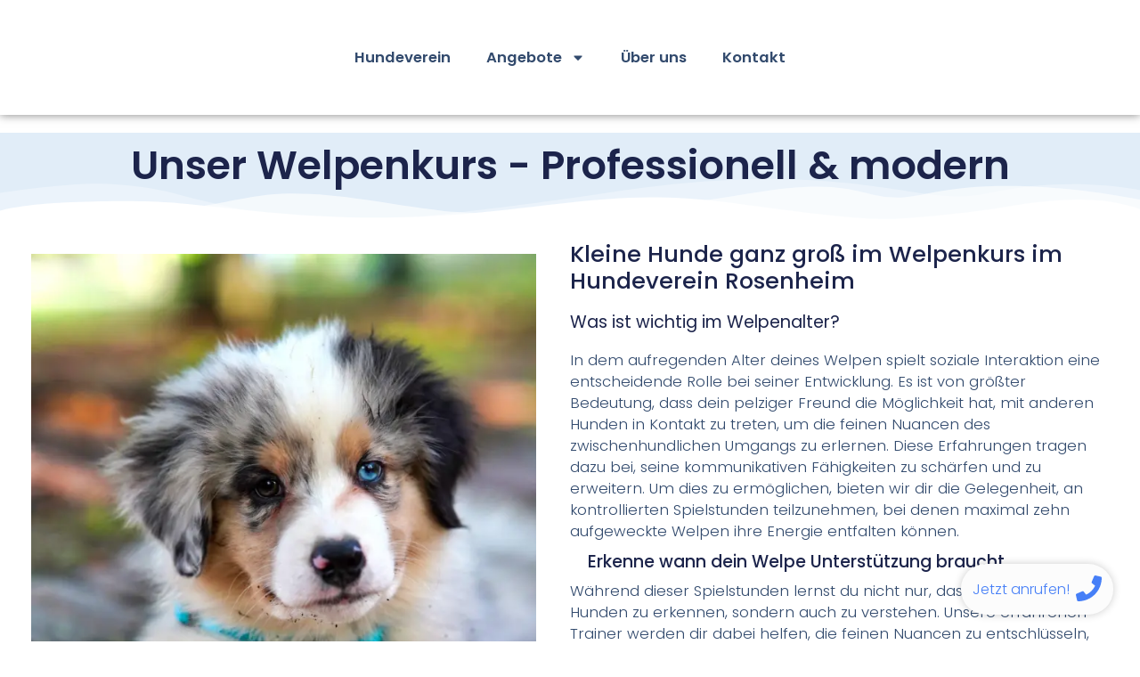

--- FILE ---
content_type: text/html; charset=UTF-8
request_url: https://hundeverein-rosenheim.de/angebote/welpenkurs-rosenheim/
body_size: 12402
content:
<!doctype html>
<html lang="de-DE" prefix="og: https://ogp.me/ns#">
<head>
	<meta charset="UTF-8">
	<meta name="viewport" content="width=device-width, initial-scale=1">
	<link rel="profile" href="https://gmpg.org/xfn/11">
	<script>function loadAsync(e,t){var a,n=!1;a=document.createElement("script"),a.type="text/javascript",a.src=e,a.onreadystatechange=function(){n||this.readyState&&"complete"!=this.readyState||(n=!0,"function"==typeof t&&t())},a.onload=a.onreadystatechange,document.getElementsByTagName("head")[0].appendChild(a)}</script>
		<style>img:is([sizes="auto" i], [sizes^="auto," i]) { contain-intrinsic-size: 3000px 1500px }</style>
		
<!-- Suchmaschinen-Optimierung durch Rank Math PRO - https://rankmath.com/ -->
<title>Welpenkurs im Hundeverein Rosenheim - bis 5 Monate</title>
<meta name="description" content="Entdecken Sie den Welpenkurs im Hundeverein Rosenheim: Förderung der Entwicklung, Spaß für Hund und Mensch. Jetzt anmelden und starten!"/>
<meta name="robots" content="follow, index, max-snippet:-1, max-video-preview:-1, max-image-preview:large"/>
<link rel="canonical" href="https://hundeverein-rosenheim.de/angebote/welpenkurs-rosenheim/" />
<meta property="og:locale" content="de_DE" />
<meta property="og:type" content="article" />
<meta property="og:title" content="Welpenkurs im Hundeverein Rosenheim - bis 5 Monate" />
<meta property="og:description" content="Entdecken Sie den Welpenkurs im Hundeverein Rosenheim: Förderung der Entwicklung, Spaß für Hund und Mensch. Jetzt anmelden und starten!" />
<meta property="og:url" content="https://hundeverein-rosenheim.de/angebote/welpenkurs-rosenheim/" />
<meta property="og:site_name" content="Hundeverein Rosenheim - Hundeschule in Rosenheim" />
<meta property="og:updated_time" content="2024-04-10T09:21:08+00:00" />
<meta property="og:image" content="https://hundeverein-rosenheim.de/wp-content/uploads/2023/10/mathis-jrdl-5yAhL8ViUVg-unsplash-scaled-1-683x1024.webp" />
<meta property="og:image:secure_url" content="https://hundeverein-rosenheim.de/wp-content/uploads/2023/10/mathis-jrdl-5yAhL8ViUVg-unsplash-scaled-1-683x1024.webp" />
<meta property="og:image:alt" content="Welpenkurs im Hundeverein Rosenheim" />
<meta property="article:published_time" content="2023-09-29T13:21:14+00:00" />
<meta property="article:modified_time" content="2024-04-10T09:21:08+00:00" />
<meta name="twitter:card" content="summary_large_image" />
<meta name="twitter:title" content="Welpenkurs im Hundeverein Rosenheim - bis 5 Monate" />
<meta name="twitter:description" content="Entdecken Sie den Welpenkurs im Hundeverein Rosenheim: Förderung der Entwicklung, Spaß für Hund und Mensch. Jetzt anmelden und starten!" />
<meta name="twitter:image" content="https://hundeverein-rosenheim.de/wp-content/uploads/2023/10/mathis-jrdl-5yAhL8ViUVg-unsplash-scaled-1-683x1024.webp" />
<meta name="twitter:label1" content="Lesedauer" />
<meta name="twitter:data1" content="1 Minute" />
<script type="application/ld+json" class="rank-math-schema">{"@context":"https://schema.org","@graph":[{"@type":["EducationalOrganization","Organization"],"@id":"https://hundeverein-rosenheim.de/#organization","name":"Hundeverein Rosenheim - Hundeschule in Rosenheim","url":"https://hundeverein-rosenheim.de","logo":{"@type":"ImageObject","@id":"https://hundeverein-rosenheim.de/#logo","url":"https://hundeverein-rosenheim.de/wp-content/uploads/2022/08/cropped-cropped-Bindungsaufbau-1024x683.v1.jpg","contentUrl":"https://hundeverein-rosenheim.de/wp-content/uploads/2022/08/cropped-cropped-Bindungsaufbau-1024x683.v1.jpg","caption":"Hundeverein Rosenheim - Hundeschule in Rosenheim","inLanguage":"de-DE","width":"512","height":"512"}},{"@type":"WebSite","@id":"https://hundeverein-rosenheim.de/#website","url":"https://hundeverein-rosenheim.de","name":"Hundeverein Rosenheim - Hundeschule in Rosenheim","publisher":{"@id":"https://hundeverein-rosenheim.de/#organization"},"inLanguage":"de-DE"},{"@type":"ImageObject","@id":"https://hundeverein-rosenheim.de/wp-content/uploads/2023/10/mathis-jrdl-5yAhL8ViUVg-unsplash-scaled-1-683x1024.webp","url":"https://hundeverein-rosenheim.de/wp-content/uploads/2023/10/mathis-jrdl-5yAhL8ViUVg-unsplash-scaled-1-683x1024.webp","width":"200","height":"200","inLanguage":"de-DE"},{"@type":"BreadcrumbList","@id":"https://hundeverein-rosenheim.de/angebote/welpenkurs-rosenheim/#breadcrumb","itemListElement":[{"@type":"ListItem","position":"1","item":{"@id":"https://hundeverein-rosenheim.de","name":"Startseite"}},{"@type":"ListItem","position":"2","item":{"@id":"https://hundeverein-rosenheim.de/angebote/","name":"Angebote"}},{"@type":"ListItem","position":"3","item":{"@id":"https://hundeverein-rosenheim.de/angebote/welpenkurs-rosenheim/","name":"Welpenkurs"}}]},{"@type":"WebPage","@id":"https://hundeverein-rosenheim.de/angebote/welpenkurs-rosenheim/#webpage","url":"https://hundeverein-rosenheim.de/angebote/welpenkurs-rosenheim/","name":"Welpenkurs im Hundeverein Rosenheim - bis 5 Monate","datePublished":"2023-09-29T13:21:14+00:00","dateModified":"2024-04-10T09:21:08+00:00","isPartOf":{"@id":"https://hundeverein-rosenheim.de/#website"},"primaryImageOfPage":{"@id":"https://hundeverein-rosenheim.de/wp-content/uploads/2023/10/mathis-jrdl-5yAhL8ViUVg-unsplash-scaled-1-683x1024.webp"},"inLanguage":"de-DE","breadcrumb":{"@id":"https://hundeverein-rosenheim.de/angebote/welpenkurs-rosenheim/#breadcrumb"}},{"@type":"Person","@id":"https://hundeverein-rosenheim.de/author/admin/","name":"admin","url":"https://hundeverein-rosenheim.de/author/admin/","image":{"@type":"ImageObject","@id":"https://secure.gravatar.com/avatar/7dcac645573210de0d042eea7c36ad85?s=96&amp;d=mm&amp;r=g","url":"https://secure.gravatar.com/avatar/7dcac645573210de0d042eea7c36ad85?s=96&amp;d=mm&amp;r=g","caption":"admin","inLanguage":"de-DE"},"sameAs":["http://hundeverein-rosenheim.de"],"worksFor":{"@id":"https://hundeverein-rosenheim.de/#organization"}},{"@type":"Article","headline":"Welpenkurs im Hundeverein Rosenheim - bis 5 Monate","keywords":"Welpenkurs im Hundeverein Rosenheim","datePublished":"2023-09-29T13:21:14+00:00","dateModified":"2024-04-10T09:21:08+00:00","author":{"@id":"https://hundeverein-rosenheim.de/author/admin/","name":"admin"},"publisher":{"@id":"https://hundeverein-rosenheim.de/#organization"},"description":"Entdecken Sie den Welpenkurs im Hundeverein Rosenheim: F\u00f6rderung der Entwicklung, Spa\u00df f\u00fcr Hund und Mensch. Jetzt anmelden und starten!","name":"Welpenkurs im Hundeverein Rosenheim - bis 5 Monate","@id":"https://hundeverein-rosenheim.de/angebote/welpenkurs-rosenheim/#richSnippet","isPartOf":{"@id":"https://hundeverein-rosenheim.de/angebote/welpenkurs-rosenheim/#webpage"},"image":{"@id":"https://hundeverein-rosenheim.de/wp-content/uploads/2023/10/mathis-jrdl-5yAhL8ViUVg-unsplash-scaled-1-683x1024.webp"},"inLanguage":"de-DE","mainEntityOfPage":{"@id":"https://hundeverein-rosenheim.de/angebote/welpenkurs-rosenheim/#webpage"}}]}</script>
<!-- /Rank Math WordPress SEO Plugin -->

<link rel="alternate" type="application/rss+xml" title="Hundeverein Rosenheim  &raquo; Feed" href="https://hundeverein-rosenheim.de/feed/" />
<link rel="alternate" type="application/rss+xml" title="Hundeverein Rosenheim  &raquo; Kommentar-Feed" href="https://hundeverein-rosenheim.de/comments/feed/" />
		<style>
			.lazyload,
			.lazyloading {
				max-width: 100%;
			}
		</style>
		<style id='classic-theme-styles-inline-css'>
/*! This file is auto-generated */
.wp-block-button__link{color:#fff;background-color:#32373c;border-radius:9999px;box-shadow:none;text-decoration:none;padding:calc(.667em + 2px) calc(1.333em + 2px);font-size:1.125em}.wp-block-file__button{background:#32373c;color:#fff;text-decoration:none}
</style>
<style id='global-styles-inline-css'>
body{--wp--preset--color--black: #000000;--wp--preset--color--cyan-bluish-gray: #abb8c3;--wp--preset--color--white: #ffffff;--wp--preset--color--pale-pink: #f78da7;--wp--preset--color--vivid-red: #cf2e2e;--wp--preset--color--luminous-vivid-orange: #ff6900;--wp--preset--color--luminous-vivid-amber: #fcb900;--wp--preset--color--light-green-cyan: #7bdcb5;--wp--preset--color--vivid-green-cyan: #00d084;--wp--preset--color--pale-cyan-blue: #8ed1fc;--wp--preset--color--vivid-cyan-blue: #0693e3;--wp--preset--color--vivid-purple: #9b51e0;--wp--preset--gradient--vivid-cyan-blue-to-vivid-purple: linear-gradient(135deg,rgba(6,147,227,1) 0%,rgb(155,81,224) 100%);--wp--preset--gradient--light-green-cyan-to-vivid-green-cyan: linear-gradient(135deg,rgb(122,220,180) 0%,rgb(0,208,130) 100%);--wp--preset--gradient--luminous-vivid-amber-to-luminous-vivid-orange: linear-gradient(135deg,rgba(252,185,0,1) 0%,rgba(255,105,0,1) 100%);--wp--preset--gradient--luminous-vivid-orange-to-vivid-red: linear-gradient(135deg,rgba(255,105,0,1) 0%,rgb(207,46,46) 100%);--wp--preset--gradient--very-light-gray-to-cyan-bluish-gray: linear-gradient(135deg,rgb(238,238,238) 0%,rgb(169,184,195) 100%);--wp--preset--gradient--cool-to-warm-spectrum: linear-gradient(135deg,rgb(74,234,220) 0%,rgb(151,120,209) 20%,rgb(207,42,186) 40%,rgb(238,44,130) 60%,rgb(251,105,98) 80%,rgb(254,248,76) 100%);--wp--preset--gradient--blush-light-purple: linear-gradient(135deg,rgb(255,206,236) 0%,rgb(152,150,240) 100%);--wp--preset--gradient--blush-bordeaux: linear-gradient(135deg,rgb(254,205,165) 0%,rgb(254,45,45) 50%,rgb(107,0,62) 100%);--wp--preset--gradient--luminous-dusk: linear-gradient(135deg,rgb(255,203,112) 0%,rgb(199,81,192) 50%,rgb(65,88,208) 100%);--wp--preset--gradient--pale-ocean: linear-gradient(135deg,rgb(255,245,203) 0%,rgb(182,227,212) 50%,rgb(51,167,181) 100%);--wp--preset--gradient--electric-grass: linear-gradient(135deg,rgb(202,248,128) 0%,rgb(113,206,126) 100%);--wp--preset--gradient--midnight: linear-gradient(135deg,rgb(2,3,129) 0%,rgb(40,116,252) 100%);--wp--preset--font-size--small: 13px;--wp--preset--font-size--medium: 20px;--wp--preset--font-size--large: 36px;--wp--preset--font-size--x-large: 42px;--wp--preset--spacing--20: 0.44rem;--wp--preset--spacing--30: 0.67rem;--wp--preset--spacing--40: 1rem;--wp--preset--spacing--50: 1.5rem;--wp--preset--spacing--60: 2.25rem;--wp--preset--spacing--70: 3.38rem;--wp--preset--spacing--80: 5.06rem;--wp--preset--shadow--natural: 6px 6px 9px rgba(0, 0, 0, 0.2);--wp--preset--shadow--deep: 12px 12px 50px rgba(0, 0, 0, 0.4);--wp--preset--shadow--sharp: 6px 6px 0px rgba(0, 0, 0, 0.2);--wp--preset--shadow--outlined: 6px 6px 0px -3px rgba(255, 255, 255, 1), 6px 6px rgba(0, 0, 0, 1);--wp--preset--shadow--crisp: 6px 6px 0px rgba(0, 0, 0, 1);}:where(.is-layout-flex){gap: 0.5em;}:where(.is-layout-grid){gap: 0.5em;}body .is-layout-flow > .alignleft{float: left;margin-inline-start: 0;margin-inline-end: 2em;}body .is-layout-flow > .alignright{float: right;margin-inline-start: 2em;margin-inline-end: 0;}body .is-layout-flow > .aligncenter{margin-left: auto !important;margin-right: auto !important;}body .is-layout-constrained > .alignleft{float: left;margin-inline-start: 0;margin-inline-end: 2em;}body .is-layout-constrained > .alignright{float: right;margin-inline-start: 2em;margin-inline-end: 0;}body .is-layout-constrained > .aligncenter{margin-left: auto !important;margin-right: auto !important;}body .is-layout-constrained > :where(:not(.alignleft):not(.alignright):not(.alignfull)){max-width: var(--wp--style--global--content-size);margin-left: auto !important;margin-right: auto !important;}body .is-layout-constrained > .alignwide{max-width: var(--wp--style--global--wide-size);}body .is-layout-flex{display: flex;}body .is-layout-flex{flex-wrap: wrap;align-items: center;}body .is-layout-flex > *{margin: 0;}body .is-layout-grid{display: grid;}body .is-layout-grid > *{margin: 0;}:where(.wp-block-columns.is-layout-flex){gap: 2em;}:where(.wp-block-columns.is-layout-grid){gap: 2em;}:where(.wp-block-post-template.is-layout-flex){gap: 1.25em;}:where(.wp-block-post-template.is-layout-grid){gap: 1.25em;}.has-black-color{color: var(--wp--preset--color--black) !important;}.has-cyan-bluish-gray-color{color: var(--wp--preset--color--cyan-bluish-gray) !important;}.has-white-color{color: var(--wp--preset--color--white) !important;}.has-pale-pink-color{color: var(--wp--preset--color--pale-pink) !important;}.has-vivid-red-color{color: var(--wp--preset--color--vivid-red) !important;}.has-luminous-vivid-orange-color{color: var(--wp--preset--color--luminous-vivid-orange) !important;}.has-luminous-vivid-amber-color{color: var(--wp--preset--color--luminous-vivid-amber) !important;}.has-light-green-cyan-color{color: var(--wp--preset--color--light-green-cyan) !important;}.has-vivid-green-cyan-color{color: var(--wp--preset--color--vivid-green-cyan) !important;}.has-pale-cyan-blue-color{color: var(--wp--preset--color--pale-cyan-blue) !important;}.has-vivid-cyan-blue-color{color: var(--wp--preset--color--vivid-cyan-blue) !important;}.has-vivid-purple-color{color: var(--wp--preset--color--vivid-purple) !important;}.has-black-background-color{background-color: var(--wp--preset--color--black) !important;}.has-cyan-bluish-gray-background-color{background-color: var(--wp--preset--color--cyan-bluish-gray) !important;}.has-white-background-color{background-color: var(--wp--preset--color--white) !important;}.has-pale-pink-background-color{background-color: var(--wp--preset--color--pale-pink) !important;}.has-vivid-red-background-color{background-color: var(--wp--preset--color--vivid-red) !important;}.has-luminous-vivid-orange-background-color{background-color: var(--wp--preset--color--luminous-vivid-orange) !important;}.has-luminous-vivid-amber-background-color{background-color: var(--wp--preset--color--luminous-vivid-amber) !important;}.has-light-green-cyan-background-color{background-color: var(--wp--preset--color--light-green-cyan) !important;}.has-vivid-green-cyan-background-color{background-color: var(--wp--preset--color--vivid-green-cyan) !important;}.has-pale-cyan-blue-background-color{background-color: var(--wp--preset--color--pale-cyan-blue) !important;}.has-vivid-cyan-blue-background-color{background-color: var(--wp--preset--color--vivid-cyan-blue) !important;}.has-vivid-purple-background-color{background-color: var(--wp--preset--color--vivid-purple) !important;}.has-black-border-color{border-color: var(--wp--preset--color--black) !important;}.has-cyan-bluish-gray-border-color{border-color: var(--wp--preset--color--cyan-bluish-gray) !important;}.has-white-border-color{border-color: var(--wp--preset--color--white) !important;}.has-pale-pink-border-color{border-color: var(--wp--preset--color--pale-pink) !important;}.has-vivid-red-border-color{border-color: var(--wp--preset--color--vivid-red) !important;}.has-luminous-vivid-orange-border-color{border-color: var(--wp--preset--color--luminous-vivid-orange) !important;}.has-luminous-vivid-amber-border-color{border-color: var(--wp--preset--color--luminous-vivid-amber) !important;}.has-light-green-cyan-border-color{border-color: var(--wp--preset--color--light-green-cyan) !important;}.has-vivid-green-cyan-border-color{border-color: var(--wp--preset--color--vivid-green-cyan) !important;}.has-pale-cyan-blue-border-color{border-color: var(--wp--preset--color--pale-cyan-blue) !important;}.has-vivid-cyan-blue-border-color{border-color: var(--wp--preset--color--vivid-cyan-blue) !important;}.has-vivid-purple-border-color{border-color: var(--wp--preset--color--vivid-purple) !important;}.has-vivid-cyan-blue-to-vivid-purple-gradient-background{background: var(--wp--preset--gradient--vivid-cyan-blue-to-vivid-purple) !important;}.has-light-green-cyan-to-vivid-green-cyan-gradient-background{background: var(--wp--preset--gradient--light-green-cyan-to-vivid-green-cyan) !important;}.has-luminous-vivid-amber-to-luminous-vivid-orange-gradient-background{background: var(--wp--preset--gradient--luminous-vivid-amber-to-luminous-vivid-orange) !important;}.has-luminous-vivid-orange-to-vivid-red-gradient-background{background: var(--wp--preset--gradient--luminous-vivid-orange-to-vivid-red) !important;}.has-very-light-gray-to-cyan-bluish-gray-gradient-background{background: var(--wp--preset--gradient--very-light-gray-to-cyan-bluish-gray) !important;}.has-cool-to-warm-spectrum-gradient-background{background: var(--wp--preset--gradient--cool-to-warm-spectrum) !important;}.has-blush-light-purple-gradient-background{background: var(--wp--preset--gradient--blush-light-purple) !important;}.has-blush-bordeaux-gradient-background{background: var(--wp--preset--gradient--blush-bordeaux) !important;}.has-luminous-dusk-gradient-background{background: var(--wp--preset--gradient--luminous-dusk) !important;}.has-pale-ocean-gradient-background{background: var(--wp--preset--gradient--pale-ocean) !important;}.has-electric-grass-gradient-background{background: var(--wp--preset--gradient--electric-grass) !important;}.has-midnight-gradient-background{background: var(--wp--preset--gradient--midnight) !important;}.has-small-font-size{font-size: var(--wp--preset--font-size--small) !important;}.has-medium-font-size{font-size: var(--wp--preset--font-size--medium) !important;}.has-large-font-size{font-size: var(--wp--preset--font-size--large) !important;}.has-x-large-font-size{font-size: var(--wp--preset--font-size--x-large) !important;}
.wp-block-navigation a:where(:not(.wp-element-button)){color: inherit;}
:where(.wp-block-post-template.is-layout-flex){gap: 1.25em;}:where(.wp-block-post-template.is-layout-grid){gap: 1.25em;}
:where(.wp-block-columns.is-layout-flex){gap: 2em;}:where(.wp-block-columns.is-layout-grid){gap: 2em;}
.wp-block-pullquote{font-size: 1.5em;line-height: 1.6;}
</style>
<link rel='stylesheet' id='contact-form-7-css' href='https://hundeverein-rosenheim.de/wp-content/plugins/contact-form-7/includes/css/styles.css' media='all' />
<link rel='stylesheet' id='exggmap-style-css' href='https://hundeverein-rosenheim.de/wp-content/plugins/exactly-gdpr-google-maps/public/css/styles.css' media='all' />
<link rel='stylesheet' id='hello-elementor-css' href='https://hundeverein-rosenheim.de/wp-content/themes/hello-elementor/style.min.css' media='all' />
<link rel='stylesheet' id='hello-elementor-theme-style-css' href='https://hundeverein-rosenheim.de/wp-content/themes/hello-elementor/theme.min.css' media='all' />
<link rel='stylesheet' id='hello-elementor-header-footer-css' href='https://hundeverein-rosenheim.de/wp-content/themes/hello-elementor/header-footer.min.css' media='all' />
<link rel='stylesheet' id='elementor-frontend-css' href='https://hundeverein-rosenheim.de/wp-content/plugins/elementor/assets/css/frontend-lite.min.css' media='all' />
<link rel='stylesheet' id='elementor-post-176-css' href='https://hundeverein-rosenheim.de/wp-content/uploads/elementor/css/post-176.css' media='all' />
<link rel='stylesheet' id='elementor-lazyload-css' href='https://hundeverein-rosenheim.de/wp-content/plugins/elementor/assets/css/modules/lazyload/frontend.min.css' media='all' />
<link rel='stylesheet' id='swiper-css' href='https://hundeverein-rosenheim.de/wp-content/plugins/elementor/assets/lib/swiper/v8/css/swiper.min.css' media='all' />
<link rel='stylesheet' id='elementor-pro-css' href='https://hundeverein-rosenheim.de/wp-content/plugins/elementor-pro/assets/css/frontend-lite.min.css' media='all' />
<link rel='stylesheet' id='elementor-global-css' href='https://hundeverein-rosenheim.de/wp-content/uploads/elementor/css/global.css' media='all' />
<link rel='stylesheet' id='elementor-post-938-css' href='https://hundeverein-rosenheim.de/wp-content/uploads/elementor/css/post-938.css' media='all' />
<link rel='stylesheet' id='elementor-post-208-css' href='https://hundeverein-rosenheim.de/wp-content/uploads/elementor/css/post-208.css' media='all' />
<link rel='stylesheet' id='elementor-post-215-css' href='https://hundeverein-rosenheim.de/wp-content/uploads/elementor/css/post-215.css' media='all' />
<link rel='stylesheet' id='wpr-text-animations-css-css' href='https://hundeverein-rosenheim.de/wp-content/plugins/royal-elementor-addons/assets/css/lib/animations/text-animations.min.css' media='all' />
<link rel='stylesheet' id='wpr-addons-css-css' href='https://hundeverein-rosenheim.de/wp-content/plugins/royal-elementor-addons/assets/css/frontend.min.css' media='all' />
<link rel='stylesheet' id='font-awesome-5-all-css' href='https://hundeverein-rosenheim.de/wp-content/plugins/elementor/assets/lib/font-awesome/css/all.min.css' media='all' />
<script src="https://hundeverein-rosenheim.de/wp-content/cache/wpo-minify/1766610817/assets/wpo-minify-header-320718a7.min.js" id="wpo_min-header-0-js"></script>
<link rel="https://api.w.org/" href="https://hundeverein-rosenheim.de/wp-json/" /><link rel="alternate" type="application/json" href="https://hundeverein-rosenheim.de/wp-json/wp/v2/pages/938" /><link rel="EditURI" type="application/rsd+xml" title="RSD" href="https://hundeverein-rosenheim.de/xmlrpc.php?rsd" />
<meta name="generator" content="WordPress 6.5" />
<link rel='shortlink' href='https://hundeverein-rosenheim.de/?p=938' />
<link rel="alternate" type="application/json+oembed" href="https://hundeverein-rosenheim.de/wp-json/oembed/1.0/embed?url=https%3A%2F%2Fhundeverein-rosenheim.de%2Fangebote%2Fwelpenkurs-rosenheim%2F" />
<link rel="alternate" type="text/xml+oembed" href="https://hundeverein-rosenheim.de/wp-json/oembed/1.0/embed?url=https%3A%2F%2Fhundeverein-rosenheim.de%2Fangebote%2Fwelpenkurs-rosenheim%2F&#038;format=xml" />
		<script>
			document.documentElement.className = document.documentElement.className.replace('no-js', 'js');
		</script>
				<style>
			.no-js img.lazyload {
				display: none;
			}

			figure.wp-block-image img.lazyloading {
				min-width: 150px;
			}

			.lazyload,
			.lazyloading {
				--smush-placeholder-width: 100px;
				--smush-placeholder-aspect-ratio: 1/1;
				width: var(--smush-image-width, var(--smush-placeholder-width)) !important;
				aspect-ratio: var(--smush-image-aspect-ratio, var(--smush-placeholder-aspect-ratio)) !important;
			}

						.lazyload, .lazyloading {
				opacity: 0;
			}

			.lazyloaded {
				opacity: 1;
				transition: opacity 400ms;
				transition-delay: 0ms;
			}

					</style>
		<meta name="generator" content="Elementor 3.20.3; features: e_optimized_assets_loading, e_optimized_css_loading, e_font_icon_svg, additional_custom_breakpoints, block_editor_assets_optimize, e_image_loading_optimization; settings: css_print_method-external, google_font-disabled, font_display-auto">
<link rel="preload" as="image" href="https://hundeverein-rosenheim.de/wp-content/uploads/2023/10/AdobeStock_189472519-scaled.webp">
<link rel="icon" href="https://hundeverein-rosenheim.de/wp-content/uploads/2023/09/cropped-Logo-hundeverein-32x32.png" sizes="32x32" />
<link rel="icon" href="https://hundeverein-rosenheim.de/wp-content/uploads/2023/09/cropped-Logo-hundeverein-192x192.png" sizes="192x192" />
<link rel="apple-touch-icon" href="https://hundeverein-rosenheim.de/wp-content/uploads/2023/09/cropped-Logo-hundeverein-180x180.png" />
<meta name="msapplication-TileImage" content="https://hundeverein-rosenheim.de/wp-content/uploads/2023/09/cropped-Logo-hundeverein-270x270.png" />
<style id="wpr_lightbox_styles">
				.lg-backdrop {
					background-color: rgba(0,0,0,0.6) !important;
				}
				.lg-toolbar,
				.lg-dropdown {
					background-color: rgba(0,0,0,0.8) !important;
				}
				.lg-dropdown:after {
					border-bottom-color: rgba(0,0,0,0.8) !important;
				}
				.lg-sub-html {
					background-color: rgba(0,0,0,0.8) !important;
				}
				.lg-thumb-outer,
				.lg-progress-bar {
					background-color: #444444 !important;
				}
				.lg-progress {
					background-color: #a90707 !important;
				}
				.lg-icon {
					color: #efefef !important;
					font-size: 20px !important;
				}
				.lg-icon.lg-toogle-thumb {
					font-size: 24px !important;
				}
				.lg-icon:hover,
				.lg-dropdown-text:hover {
					color: #ffffff !important;
				}
				.lg-sub-html,
				.lg-dropdown-text {
					color: #efefef !important;
					font-size: 14px !important;
				}
				#lg-counter {
					color: #efefef !important;
					font-size: 14px !important;
				}
				.lg-prev,
				.lg-next {
					font-size: 35px !important;
				}

				/* Defaults */
				.lg-icon {
				background-color: transparent !important;
				}

				#lg-counter {
				opacity: 0.9;
				}

				.lg-thumb-outer {
				padding: 0 10px;
				}

				.lg-thumb-item {
				border-radius: 0 !important;
				border: none !important;
				opacity: 0.5;
				}

				.lg-thumb-item.active {
					opacity: 1;
				}
	         </style></head>
<body class="page-template-default page page-id-938 page-child parent-pageid-1480 e-lazyload elementor-default elementor-kit-176 elementor-page elementor-page-938">


<a class="skip-link screen-reader-text" href="#content">Zum Inhalt wechseln</a>

		<div data-elementor-type="header" data-elementor-id="208" class="elementor elementor-208 elementor-location-header" data-elementor-post-type="elementor_library">
					<section class="elementor-section elementor-top-section elementor-element elementor-element-200a527 elementor-section-boxed elementor-section-height-default elementor-section-height-default wpr-particle-no wpr-jarallax-no wpr-parallax-no wpr-sticky-section-no" data-id="200a527" data-element_type="section" data-settings="{&quot;sticky&quot;:&quot;top&quot;,&quot;background_background&quot;:&quot;classic&quot;,&quot;animation&quot;:&quot;none&quot;,&quot;animation_mobile&quot;:&quot;none&quot;,&quot;animation_delay&quot;:0,&quot;sticky_on&quot;:[&quot;desktop&quot;,&quot;tablet&quot;,&quot;mobile&quot;],&quot;sticky_offset&quot;:0,&quot;sticky_effects_offset&quot;:0}">
						<div class="elementor-container elementor-column-gap-default">
					<div class="elementor-column elementor-col-100 elementor-top-column elementor-element elementor-element-6e2f5f8" data-id="6e2f5f8" data-element_type="column">
			<div class="elementor-widget-wrap elementor-element-populated">
						<div class="elementor-element elementor-element-e210c58 elementor-nav-menu__text-align-center elementor-nav-menu--stretch elementor-widget__width-initial elementor-nav-menu__align-center elementor-nav-menu--dropdown-tablet elementor-nav-menu--toggle elementor-nav-menu--burger elementor-widget elementor-widget-nav-menu" data-id="e210c58" data-element_type="widget" data-settings="{&quot;full_width&quot;:&quot;stretch&quot;,&quot;layout&quot;:&quot;horizontal&quot;,&quot;submenu_icon&quot;:{&quot;value&quot;:&quot;&lt;svg class=\&quot;e-font-icon-svg e-fas-caret-down\&quot; viewBox=\&quot;0 0 320 512\&quot; xmlns=\&quot;http:\/\/www.w3.org\/2000\/svg\&quot;&gt;&lt;path d=\&quot;M31.3 192h257.3c17.8 0 26.7 21.5 14.1 34.1L174.1 354.8c-7.8 7.8-20.5 7.8-28.3 0L17.2 226.1C4.6 213.5 13.5 192 31.3 192z\&quot;&gt;&lt;\/path&gt;&lt;\/svg&gt;&quot;,&quot;library&quot;:&quot;fa-solid&quot;},&quot;toggle&quot;:&quot;burger&quot;}" data-widget_type="nav-menu.default">
				<div class="elementor-widget-container">
			<link rel="stylesheet" href="https://hundeverein-rosenheim.de/wp-content/plugins/elementor-pro/assets/css/widget-nav-menu.min.css">			<nav class="elementor-nav-menu--main elementor-nav-menu__container elementor-nav-menu--layout-horizontal e--pointer-underline e--animation-fade">
				<ul id="menu-1-e210c58" class="elementor-nav-menu"><li class="menu-item menu-item-type-post_type menu-item-object-page menu-item-home menu-item-254"><a href="https://hundeverein-rosenheim.de/" class="elementor-item">Hundeverein</a></li>
<li class="menu-item menu-item-type-post_type menu-item-object-page current-page-ancestor current-menu-ancestor current-menu-parent current-page-parent current_page_parent current_page_ancestor menu-item-has-children menu-item-1491"><a href="https://hundeverein-rosenheim.de/angebote/" class="elementor-item">Angebote</a>
<ul class="sub-menu elementor-nav-menu--dropdown">
	<li class="menu-item menu-item-type-post_type menu-item-object-page menu-item-997"><a href="https://hundeverein-rosenheim.de/angebote/leistung-begleithundeprufung/" class="elementor-sub-item">Begleithundetraining</a></li>
	<li class="menu-item menu-item-type-post_type menu-item-object-page menu-item-995"><a href="https://hundeverein-rosenheim.de/angebote/mantrailing-rosenheim/" class="elementor-sub-item">Mantrailing</a></li>
	<li class="menu-item menu-item-type-post_type menu-item-object-page current-menu-item page_item page-item-938 current_page_item menu-item-996"><a href="https://hundeverein-rosenheim.de/angebote/welpenkurs-rosenheim/" aria-current="page" class="elementor-sub-item elementor-item-active">Welpenkurs</a></li>
	<li class="menu-item menu-item-type-post_type menu-item-object-page menu-item-1072"><a href="https://hundeverein-rosenheim.de/angebote/gruppenstunde-rosenheim/" class="elementor-sub-item">Gruppenstunde</a></li>
</ul>
</li>
<li class="menu-item menu-item-type-post_type menu-item-object-page menu-item-262"><a href="https://hundeverein-rosenheim.de/ueber-uns/" class="elementor-item">Über uns</a></li>
<li class="kontakt menu-item menu-item-type-post_type menu-item-object-page menu-item-255"><a href="https://hundeverein-rosenheim.de/kontakt/" class="elementor-item">Kontakt</a></li>
</ul>			</nav>
					<div class="elementor-menu-toggle" role="button" tabindex="0" aria-label="Menu Toggle" aria-expanded="false">
			<svg aria-hidden="true" role="presentation" class="elementor-menu-toggle__icon--open e-font-icon-svg e-eicon-menu-bar" viewBox="0 0 1000 1000" xmlns="http://www.w3.org/2000/svg"><path d="M104 333H896C929 333 958 304 958 271S929 208 896 208H104C71 208 42 237 42 271S71 333 104 333ZM104 583H896C929 583 958 554 958 521S929 458 896 458H104C71 458 42 487 42 521S71 583 104 583ZM104 833H896C929 833 958 804 958 771S929 708 896 708H104C71 708 42 737 42 771S71 833 104 833Z"></path></svg><svg aria-hidden="true" role="presentation" class="elementor-menu-toggle__icon--close e-font-icon-svg e-eicon-close" viewBox="0 0 1000 1000" xmlns="http://www.w3.org/2000/svg"><path d="M742 167L500 408 258 167C246 154 233 150 217 150 196 150 179 158 167 167 154 179 150 196 150 212 150 229 154 242 171 254L408 500 167 742C138 771 138 800 167 829 196 858 225 858 254 829L496 587 738 829C750 842 767 846 783 846 800 846 817 842 829 829 842 817 846 804 846 783 846 767 842 750 829 737L588 500 833 258C863 229 863 200 833 171 804 137 775 137 742 167Z"></path></svg>			<span class="elementor-screen-only">Menü</span>
		</div>
					<nav class="elementor-nav-menu--dropdown elementor-nav-menu__container" aria-hidden="true">
				<ul id="menu-2-e210c58" class="elementor-nav-menu"><li class="menu-item menu-item-type-post_type menu-item-object-page menu-item-home menu-item-254"><a href="https://hundeverein-rosenheim.de/" class="elementor-item" tabindex="-1">Hundeverein</a></li>
<li class="menu-item menu-item-type-post_type menu-item-object-page current-page-ancestor current-menu-ancestor current-menu-parent current-page-parent current_page_parent current_page_ancestor menu-item-has-children menu-item-1491"><a href="https://hundeverein-rosenheim.de/angebote/" class="elementor-item" tabindex="-1">Angebote</a>
<ul class="sub-menu elementor-nav-menu--dropdown">
	<li class="menu-item menu-item-type-post_type menu-item-object-page menu-item-997"><a href="https://hundeverein-rosenheim.de/angebote/leistung-begleithundeprufung/" class="elementor-sub-item" tabindex="-1">Begleithundetraining</a></li>
	<li class="menu-item menu-item-type-post_type menu-item-object-page menu-item-995"><a href="https://hundeverein-rosenheim.de/angebote/mantrailing-rosenheim/" class="elementor-sub-item" tabindex="-1">Mantrailing</a></li>
	<li class="menu-item menu-item-type-post_type menu-item-object-page current-menu-item page_item page-item-938 current_page_item menu-item-996"><a href="https://hundeverein-rosenheim.de/angebote/welpenkurs-rosenheim/" aria-current="page" class="elementor-sub-item elementor-item-active" tabindex="-1">Welpenkurs</a></li>
	<li class="menu-item menu-item-type-post_type menu-item-object-page menu-item-1072"><a href="https://hundeverein-rosenheim.de/angebote/gruppenstunde-rosenheim/" class="elementor-sub-item" tabindex="-1">Gruppenstunde</a></li>
</ul>
</li>
<li class="menu-item menu-item-type-post_type menu-item-object-page menu-item-262"><a href="https://hundeverein-rosenheim.de/ueber-uns/" class="elementor-item" tabindex="-1">Über uns</a></li>
<li class="kontakt menu-item menu-item-type-post_type menu-item-object-page menu-item-255"><a href="https://hundeverein-rosenheim.de/kontakt/" class="elementor-item" tabindex="-1">Kontakt</a></li>
</ul>			</nav>
				</div>
				</div>
				<div class="elementor-element elementor-element-b1c2e84 elementor-absolute elementor-hidden-desktop elementor-hidden-tablet elementor-widget elementor-widget-image" data-id="b1c2e84" data-element_type="widget" data-settings="{&quot;_position&quot;:&quot;absolute&quot;}" data-widget_type="image.default">
				<div class="elementor-widget-container">
			<style>/*! elementor - v3.20.0 - 26-03-2024 */
.elementor-widget-image{text-align:center}.elementor-widget-image a{display:inline-block}.elementor-widget-image a img[src$=".svg"]{width:48px}.elementor-widget-image img{vertical-align:middle;display:inline-block}</style>											<a href="https://www.hundeverein-rosenheim.de">
							<img fetchpriority="high" width="512" height="512" src="https://hundeverein-rosenheim.de/wp-content/uploads/2023/09/cropped-Logo-hundeverein.png" class="attachment-large size-large wp-image-834" alt="Hundeverein Rosenheim" srcset="https://hundeverein-rosenheim.de/wp-content/uploads/2023/09/cropped-Logo-hundeverein.png 512w, https://hundeverein-rosenheim.de/wp-content/uploads/2023/09/cropped-Logo-hundeverein-300x300.png 300w, https://hundeverein-rosenheim.de/wp-content/uploads/2023/09/cropped-Logo-hundeverein-150x150.png 150w, https://hundeverein-rosenheim.de/wp-content/uploads/2023/09/cropped-Logo-hundeverein-270x270.png 270w, https://hundeverein-rosenheim.de/wp-content/uploads/2023/09/cropped-Logo-hundeverein-192x192.png 192w, https://hundeverein-rosenheim.de/wp-content/uploads/2023/09/cropped-Logo-hundeverein-180x180.png 180w, https://hundeverein-rosenheim.de/wp-content/uploads/2023/09/cropped-Logo-hundeverein-32x32.png 32w, https://hundeverein-rosenheim.de/wp-content/uploads/2023/09/elementor/thumbs/cropped-Logo-hundeverein-qcvxl216gcp1zwer8vjbte8rrc1gwd7qevo859dgms.png 50w" sizes="(max-width: 512px) 100vw, 512px" />								</a>
													</div>
				</div>
					</div>
		</div>
					</div>
		</section>
		<div class="elementor-element elementor-element-f8a4ca7 e-flex e-con-boxed wpr-particle-no wpr-jarallax-no wpr-parallax-no wpr-sticky-section-no e-con e-parent" data-id="f8a4ca7" data-element_type="container" data-core-v316-plus="true">
					<div class="e-con-inner">
				<div class="elementor-element elementor-element-d511f8e elementor-hidden-mobile wpr-pc-btn-align-fixed wpr-pc-btn-align-fixed-right wpr-pc-btn-icon-right elementor-widget elementor-widget-wpr-phone-call" data-id="d511f8e" data-element_type="widget" data-widget_type="wpr-phone-call.default">
				<div class="elementor-widget-container">
			<div class="wpr-pc-wrapper"><a href="tel:+491737396631" class="wpr-pc-btn"><div class="wpr-pc-content"><span class="wpr-pc-text">Jetzt anrufen! </span><span class="wpr-pc-btn-icon"><svg class="e-font-icon-svg e-fas-phone" viewBox="0 0 512 512" xmlns="http://www.w3.org/2000/svg"><path d="M493.4 24.6l-104-24c-11.3-2.6-22.9 3.3-27.5 13.9l-48 112c-4.2 9.8-1.4 21.3 6.9 28l60.6 49.6c-36 76.7-98.9 140.5-177.2 177.2l-49.6-60.6c-6.8-8.3-18.2-11.1-28-6.9l-112 48C3.9 366.5-2 378.1.6 389.4l24 104C27.1 504.2 36.7 512 48 512c256.1 0 464-207.5 464-464 0-11.2-7.7-20.9-18.6-23.4z"></path></svg></span></div></a></div>		</div>
				</div>
				<div class="elementor-element elementor-element-aa81590 elementor-hidden-desktop elementor-hidden-tablet wpr-pc-btn-align-fixed wpr-pc-btn-align-fixed-right elementor-widget elementor-widget-wpr-phone-call" data-id="aa81590" data-element_type="widget" data-widget_type="wpr-phone-call.default">
				<div class="elementor-widget-container">
			<div class="wpr-pc-wrapper"><a href="tel:+491737396631" class="wpr-pc-btn"><div class="wpr-pc-content"><span class="wpr-pc-btn-icon"><svg class="e-font-icon-svg e-fas-phone" viewBox="0 0 512 512" xmlns="http://www.w3.org/2000/svg"><path d="M493.4 24.6l-104-24c-11.3-2.6-22.9 3.3-27.5 13.9l-48 112c-4.2 9.8-1.4 21.3 6.9 28l60.6 49.6c-36 76.7-98.9 140.5-177.2 177.2l-49.6-60.6c-6.8-8.3-18.2-11.1-28-6.9l-112 48C3.9 366.5-2 378.1.6 389.4l24 104C27.1 504.2 36.7 512 48 512c256.1 0 464-207.5 464-464 0-11.2-7.7-20.9-18.6-23.4z"></path></svg></span></div></a></div>		</div>
				</div>
				<div class="elementor-element elementor-element-c280ddd wpr-stt-btn-align-fixed wpr-stt-btn-align-fixed-right elementor-widget elementor-widget-wpr-back-to-top" data-id="c280ddd" data-element_type="widget" data-widget_type="wpr-back-to-top.default">
				<div class="elementor-widget-container">
			<div class="wpr-stt-wrapper"><div class='wpr-stt-btn' data-settings='{&quot;animation&quot;:&quot;fade&quot;,&quot;animationOffset&quot;:&quot;100&quot;,&quot;animationDuration&quot;:&quot;0&quot;,&quot;fixed&quot;:&quot;fixed&quot;,&quot;scrolAnim&quot;:&quot;&quot;}'><span class="wpr-stt-icon"><svg class="e-font-icon-svg e-fas-chevron-up" viewBox="0 0 448 512" xmlns="http://www.w3.org/2000/svg"><path d="M240.971 130.524l194.343 194.343c9.373 9.373 9.373 24.569 0 33.941l-22.667 22.667c-9.357 9.357-24.522 9.375-33.901.04L224 227.495 69.255 381.516c-9.379 9.335-24.544 9.317-33.901-.04l-22.667-22.667c-9.373-9.373-9.373-24.569 0-33.941L207.03 130.525c9.372-9.373 24.568-9.373 33.941-.001z"></path></svg></span></div></div>		</div>
				</div>
					</div>
				</div>
				</div>
		
<main id="content" class="site-main post-938 page type-page status-publish hentry">

	
	<div class="page-content">
				<div data-elementor-type="wp-page" data-elementor-id="938" class="elementor elementor-938" data-elementor-post-type="page">
				<div class="elementor-element elementor-element-6a5a407 e-flex e-con-boxed wpr-particle-no wpr-jarallax-no wpr-parallax-no wpr-sticky-section-no e-con e-parent" data-id="6a5a407" data-element_type="container" data-settings="{&quot;background_background&quot;:&quot;classic&quot;,&quot;shape_divider_bottom&quot;:&quot;mountains&quot;}" data-core-v316-plus="true">
					<div class="e-con-inner">
				<div class="elementor-shape elementor-shape-bottom" data-negative="false">
			<svg xmlns="http://www.w3.org/2000/svg" viewBox="0 0 1000 100" preserveAspectRatio="none">
	<path class="elementor-shape-fill" opacity="0.33" d="M473,67.3c-203.9,88.3-263.1-34-320.3,0C66,119.1,0,59.7,0,59.7V0h1000v59.7 c0,0-62.1,26.1-94.9,29.3c-32.8,3.3-62.8-12.3-75.8-22.1C806,49.6,745.3,8.7,694.9,4.7S492.4,59,473,67.3z"/>
	<path class="elementor-shape-fill" opacity="0.66" d="M734,67.3c-45.5,0-77.2-23.2-129.1-39.1c-28.6-8.7-150.3-10.1-254,39.1 s-91.7-34.4-149.2,0C115.7,118.3,0,39.8,0,39.8V0h1000v36.5c0,0-28.2-18.5-92.1-18.5C810.2,18.1,775.7,67.3,734,67.3z"/>
	<path class="elementor-shape-fill" d="M766.1,28.9c-200-57.5-266,65.5-395.1,19.5C242,1.8,242,5.4,184.8,20.6C128,35.8,132.3,44.9,89.9,52.5C28.6,63.7,0,0,0,0 h1000c0,0-9.9,40.9-83.6,48.1S829.6,47,766.1,28.9z"/>
</svg>		</div>
				<div class="elementor-element elementor-element-532dd40 elementor-widget elementor-widget-heading" data-id="532dd40" data-element_type="widget" data-widget_type="heading.default">
				<div class="elementor-widget-container">
			<style>/*! elementor - v3.20.0 - 26-03-2024 */
.elementor-heading-title{padding:0;margin:0;line-height:1}.elementor-widget-heading .elementor-heading-title[class*=elementor-size-]>a{color:inherit;font-size:inherit;line-height:inherit}.elementor-widget-heading .elementor-heading-title.elementor-size-small{font-size:15px}.elementor-widget-heading .elementor-heading-title.elementor-size-medium{font-size:19px}.elementor-widget-heading .elementor-heading-title.elementor-size-large{font-size:29px}.elementor-widget-heading .elementor-heading-title.elementor-size-xl{font-size:39px}.elementor-widget-heading .elementor-heading-title.elementor-size-xxl{font-size:59px}</style><h1 class="elementor-heading-title elementor-size-default">Unser Welpenkurs - Professionell & modern</h1>		</div>
				</div>
					</div>
				</div>
		<div class="elementor-element elementor-element-934dc75 e-grid e-con-boxed wpr-particle-no wpr-jarallax-no wpr-parallax-no wpr-sticky-section-no e-con e-parent" data-id="934dc75" data-element_type="container" data-core-v316-plus="true">
					<div class="e-con-inner">
				<div class="elementor-element elementor-element-cb98dd9 elementor-widget elementor-widget-image" data-id="cb98dd9" data-element_type="widget" data-widget_type="image.default">
				<div class="elementor-widget-container">
													<img decoding="async" width="683" height="1024" data-src="https://hundeverein-rosenheim.de/wp-content/uploads/2023/10/mathis-jrdl-5yAhL8ViUVg-unsplash-scaled-1-683x1024.webp" class="attachment-large size-large wp-image-1253 lazyload" alt="Welpenkurs im Hundeverein Rosenheim" data-srcset="https://hundeverein-rosenheim.de/wp-content/uploads/2023/10/mathis-jrdl-5yAhL8ViUVg-unsplash-scaled-1-683x1024.webp 683w, https://hundeverein-rosenheim.de/wp-content/uploads/2023/10/mathis-jrdl-5yAhL8ViUVg-unsplash-scaled-1-200x300.webp 200w, https://hundeverein-rosenheim.de/wp-content/uploads/2023/10/mathis-jrdl-5yAhL8ViUVg-unsplash-scaled-1-768x1152.webp 768w, https://hundeverein-rosenheim.de/wp-content/uploads/2023/10/mathis-jrdl-5yAhL8ViUVg-unsplash-scaled-1-1024x1536.webp 1024w, https://hundeverein-rosenheim.de/wp-content/uploads/2023/10/mathis-jrdl-5yAhL8ViUVg-unsplash-scaled-1-1366x2048.webp 1366w, https://hundeverein-rosenheim.de/wp-content/uploads/2023/10/mathis-jrdl-5yAhL8ViUVg-unsplash-scaled-1.webp 1707w" data-sizes="(max-width: 683px) 100vw, 683px" src="[data-uri]" style="--smush-placeholder-width: 683px; --smush-placeholder-aspect-ratio: 683/1024;" />													</div>
				</div>
		<div class="elementor-element elementor-element-fcdc9e7 e-flex e-con-boxed wpr-particle-no wpr-jarallax-no wpr-parallax-no wpr-sticky-section-no e-con e-child" data-id="fcdc9e7" data-element_type="container">
					<div class="e-con-inner">
				<div class="elementor-element elementor-element-09ea312 elementor-widget elementor-widget-heading" data-id="09ea312" data-element_type="widget" data-widget_type="heading.default">
				<div class="elementor-widget-container">
			<h2 class="elementor-heading-title elementor-size-default">Kleine Hunde ganz groß im Welpenkurs im Hundeverein Rosenheim</h2>		</div>
				</div>
				<div class="elementor-element elementor-element-acea86d elementor-widget elementor-widget-heading" data-id="acea86d" data-element_type="widget" data-widget_type="heading.default">
				<div class="elementor-widget-container">
			<h3 class="elementor-heading-title elementor-size-default">Was ist wichtig im Welpenalter?</h3>		</div>
				</div>
				<div class="elementor-element elementor-element-cad72a3 elementor-widget elementor-widget-text-editor" data-id="cad72a3" data-element_type="widget" data-widget_type="text-editor.default">
				<div class="elementor-widget-container">
			<style>/*! elementor - v3.20.0 - 26-03-2024 */
.elementor-widget-text-editor.elementor-drop-cap-view-stacked .elementor-drop-cap{background-color:#69727d;color:#fff}.elementor-widget-text-editor.elementor-drop-cap-view-framed .elementor-drop-cap{color:#69727d;border:3px solid;background-color:transparent}.elementor-widget-text-editor:not(.elementor-drop-cap-view-default) .elementor-drop-cap{margin-top:8px}.elementor-widget-text-editor:not(.elementor-drop-cap-view-default) .elementor-drop-cap-letter{width:1em;height:1em}.elementor-widget-text-editor .elementor-drop-cap{float:left;text-align:center;line-height:1;font-size:50px}.elementor-widget-text-editor .elementor-drop-cap-letter{display:inline-block}</style>				In dem aufregenden Alter deines Welpen spielt soziale Interaktion eine entscheidende Rolle bei seiner Entwicklung. Es ist von größter Bedeutung, dass dein pelziger Freund die Möglichkeit hat, mit anderen Hunden in Kontakt zu treten, um die feinen Nuancen des zwischenhundlichen Umgangs zu erlernen. Diese Erfahrungen tragen dazu bei, seine kommunikativen Fähigkeiten zu schärfen und zu erweitern. Um dies zu ermöglichen, bieten wir dir die Gelegenheit, an kontrollierten Spielstunden teilzunehmen, bei denen maximal zehn aufgeweckte Welpen ihre Energie entfalten können.						</div>
				</div>
				<div class="elementor-element elementor-element-3ce3deb elementor-widget elementor-widget-heading" data-id="3ce3deb" data-element_type="widget" data-widget_type="heading.default">
				<div class="elementor-widget-container">
			<h3 class="elementor-heading-title elementor-size-default">Erkenne wann dein Welpe Unterstützung braucht</h3>		</div>
				</div>
				<div class="elementor-element elementor-element-2fe06a9 elementor-widget elementor-widget-text-editor" data-id="2fe06a9" data-element_type="widget" data-widget_type="text-editor.default">
				<div class="elementor-widget-container">
							Während dieser Spielstunden lernst du nicht nur, das Verhalten von Hunden zu erkennen, sondern auch zu verstehen. Unsere erfahrenen Trainer werden dir dabei helfen, die feinen Nuancen zu entschlüsseln, wann dein Welpe Unterstützung benötigt und wann er eigenständig handeln sollte. Dieses Wissen ermöglicht es dir, von Anfang an eine wichtige Bezugsperson für deinen Welpen zu sein. Dein Welpe wird lernen, sich in schwierigen Situationen an dich zu wenden und dir sein Vertrauen zu schenken. Diese enge Bindung ist der Schlüssel zu einer erfolgreichen Partnerschaft zwischen Mensch und Hund.						</div>
				</div>
				<div class="elementor-element elementor-element-eeebb62 elementor-widget elementor-widget-heading" data-id="eeebb62" data-element_type="widget" data-widget_type="heading.default">
				<div class="elementor-widget-container">
			<h3 class="elementor-heading-title elementor-size-default">Mit spielerischen Methoden zum Erfolg</h3>		</div>
				</div>
				<div class="elementor-element elementor-element-5af11fc elementor-widget elementor-widget-text-editor" data-id="5af11fc" data-element_type="widget" data-widget_type="text-editor.default">
				<div class="elementor-widget-container">
							Neben den Spielstunden legen wir auch großen Wert auf die Erziehung deines Welpen. Wir verwenden spielerische Methoden, um die Grundkommandos zu vermitteln und stehen dir gerne zur Seite, wenn individuelle Probleme auftreten. Dein Welpe wird in einem auf sein Tempo abgestimmten Lernprozess nach und nach mit verschiedenen Alltagsgegenständen, verschiedenen Untergründen, unterschiedlichen Menschen und sogar Fahrrädern vertraut gemacht.						</div>
				</div>
				<div class="elementor-element elementor-element-6de50f7 elementor-widget elementor-widget-heading" data-id="6de50f7" data-element_type="widget" data-widget_type="heading.default">
				<div class="elementor-widget-container">
			<h3 class="elementor-heading-title elementor-size-default">Werdet gemeinsam zum harmonischen Mensch-Hund-Team</h3>		</div>
				</div>
				<div class="elementor-element elementor-element-aeca5f1 elementor-widget elementor-widget-text-editor" data-id="aeca5f1" data-element_type="widget" data-widget_type="text-editor.default">
				<div class="elementor-widget-container">
							Unser Ziel ist es, euch zu einem harmonischen Mensch-Hund-Team heranzubilden, das nicht nur über eine solide Erziehung verfügt, sondern auch die sozialen Fähigkeiten besitzt, um sich in jeder Situation sicher und wohlzufühlen. Die ersten Monate sind entscheidend für die langfristige Entwicklung deines Welpen, und wir sind hier, um sicherzustellen, dass diese Zeit bestmöglich genutzt wird, um eine enge Bindung zwischen euch beiden aufzubauen.						</div>
				</div>
				<div class="elementor-element elementor-element-bb2343e elementor-widget elementor-widget-text-editor" data-id="bb2343e" data-element_type="widget" data-widget_type="text-editor.default">
				<div class="elementor-widget-container">
							<p>Der Welpenkurs im Hundeverein Rosenheim ist geeignet für Hunde bis 5 Monate.</p>						</div>
				</div>
				<div class="elementor-element elementor-element-e321faa elementor-widget elementor-widget-text-editor" data-id="e321faa" data-element_type="widget" data-widget_type="text-editor.default">
				<div class="elementor-widget-container">
							<p>Wann? Jeden Samstag ab 12:30 Uhr.<br></p>						</div>
				</div>
					</div>
				</div>
					</div>
				</div>
		<div class="elementor-element elementor-element-b7b92ee e-con-full e-flex wpr-particle-no wpr-jarallax-no wpr-parallax-no wpr-sticky-section-no e-con e-parent" data-id="b7b92ee" data-element_type="container" data-core-v316-plus="true">
		<div class="elementor-element elementor-element-bea183e e-grid e-con-full wpr-particle-no wpr-jarallax-no wpr-parallax-no wpr-sticky-section-no e-con e-child" data-id="bea183e" data-element_type="container">
		<div class="elementor-element elementor-element-4c86ac9 e-con-full e-flex wpr-particle-no wpr-jarallax-no wpr-parallax-no wpr-sticky-section-no e-con e-child" data-id="4c86ac9" data-element_type="container">
				<div class="elementor-element elementor-element-15c5aaa elementor-widget elementor-widget-heading" data-id="15c5aaa" data-element_type="widget" data-widget_type="heading.default">
				<div class="elementor-widget-container">
			<h2 class="elementor-heading-title elementor-size-default">Kontakt und mehr Informationen</h2>		</div>
				</div>
				<div class="elementor-element elementor-element-05eda20 elementor-widget elementor-widget-text-editor" data-id="05eda20" data-element_type="widget" data-widget_type="text-editor.default">
				<div class="elementor-widget-container">
							<p>Melde dich jetzt für den Kurs an unter <a href="mailto:info@hundeverein-rosenheim.de">info@hundeverein-rosenheim.de</a> oder rufe uns an unter <a href="tel:0173 7396631">0173 7396631</a>.</p><p>Dein Ansprechpartner: Andreas Klarl</p>						</div>
				</div>
				</div>
				<div class="elementor-element elementor-element-379d6ee elementor-widget elementor-widget-image" data-id="379d6ee" data-element_type="widget" data-widget_type="image.default">
				<div class="elementor-widget-container">
													<img decoding="async" width="800" height="323" data-src="https://hundeverein-rosenheim.de/wp-content/uploads/2023/09/AdobeStock_189472519-1-1024x413.jpeg" class="attachment-large size-large wp-image-902 lazyload" alt="" data-srcset="https://hundeverein-rosenheim.de/wp-content/uploads/2023/09/AdobeStock_189472519-1-1024x413.jpeg 1024w, https://hundeverein-rosenheim.de/wp-content/uploads/2023/09/AdobeStock_189472519-1-300x121.jpeg 300w, https://hundeverein-rosenheim.de/wp-content/uploads/2023/09/AdobeStock_189472519-1-768x309.jpeg 768w, https://hundeverein-rosenheim.de/wp-content/uploads/2023/09/AdobeStock_189472519-1-1536x619.jpeg 1536w, https://hundeverein-rosenheim.de/wp-content/uploads/2023/09/AdobeStock_189472519-1-2048x825.jpeg 2048w" data-sizes="(max-width: 800px) 100vw, 800px" src="[data-uri]" style="--smush-placeholder-width: 800px; --smush-placeholder-aspect-ratio: 800/323;" />													</div>
				</div>
				</div>
				</div>
		<div class="elementor-element elementor-element-5211b07 e-flex e-con-boxed wpr-particle-no wpr-jarallax-no wpr-parallax-no wpr-sticky-section-no e-con e-parent" data-id="5211b07" data-element_type="container" data-core-v316-plus="true">
					<div class="e-con-inner">
				<div class="elementor-element elementor-element-f9b023f elementor-widget elementor-widget-heading" data-id="f9b023f" data-element_type="widget" data-widget_type="heading.default">
				<div class="elementor-widget-container">
			<h2 class="elementor-heading-title elementor-size-default">Weitere Kurse</h2>		</div>
				</div>
		<div class="elementor-element elementor-element-9465a67 e-flex e-con-boxed wpr-particle-no wpr-jarallax-no wpr-parallax-no wpr-sticky-section-no e-con e-child" data-id="9465a67" data-element_type="container">
					<div class="e-con-inner">
				<div class="elementor-element elementor-element-b1c255b elementor-widget elementor-widget-button" data-id="b1c255b" data-element_type="widget" data-widget_type="button.default">
				<div class="elementor-widget-container">
					<div class="elementor-button-wrapper">
			<a class="elementor-button elementor-button-link elementor-size-sm" href="https://hundeverein-rosenheim.de/angebote/leistung-begleithundeprufung/">
						<span class="elementor-button-content-wrapper">
						<span class="elementor-button-text">Begleithundetraining</span>
		</span>
					</a>
		</div>
				</div>
				</div>
				<div class="elementor-element elementor-element-9082636 elementor-widget elementor-widget-button" data-id="9082636" data-element_type="widget" data-widget_type="button.default">
				<div class="elementor-widget-container">
					<div class="elementor-button-wrapper">
			<a class="elementor-button elementor-button-link elementor-size-sm" href="https://hundeverein-rosenheim.de/angebote/gruppenstunde-rosenheim/">
						<span class="elementor-button-content-wrapper">
						<span class="elementor-button-text">Gruppenstunden</span>
		</span>
					</a>
		</div>
				</div>
				</div>
				<div class="elementor-element elementor-element-a7de5b0 elementor-widget elementor-widget-button" data-id="a7de5b0" data-element_type="widget" data-widget_type="button.default">
				<div class="elementor-widget-container">
					<div class="elementor-button-wrapper">
			<a class="elementor-button elementor-button-link elementor-size-sm" href="https://hundeverein-rosenheim.de/anegbote/mantrailing-rosenheim/">
						<span class="elementor-button-content-wrapper">
						<span class="elementor-button-text">Mantrailing</span>
		</span>
					</a>
		</div>
				</div>
				</div>
					</div>
				</div>
					</div>
				</div>
				</div>
				<div class="post-tags">
					</div>
			</div>

	
</main>

			<div data-elementor-type="footer" data-elementor-id="215" class="elementor elementor-215 elementor-location-footer" data-elementor-post-type="elementor_library">
					<section class="elementor-section elementor-top-section elementor-element elementor-element-3509957 elementor-section-boxed elementor-section-height-default elementor-section-height-default wpr-particle-no wpr-jarallax-no wpr-parallax-no wpr-sticky-section-no" data-id="3509957" data-element_type="section">
						<div class="elementor-container elementor-column-gap-default">
					<div class="elementor-column elementor-col-50 elementor-top-column elementor-element elementor-element-6626214" data-id="6626214" data-element_type="column">
			<div class="elementor-widget-wrap elementor-element-populated">
						<section class="elementor-section elementor-inner-section elementor-element elementor-element-d22fefb elementor-section-boxed elementor-section-height-default elementor-section-height-default wpr-particle-no wpr-jarallax-no wpr-parallax-no wpr-sticky-section-no" data-id="d22fefb" data-element_type="section">
						<div class="elementor-container elementor-column-gap-default">
					<div class="elementor-column elementor-col-50 elementor-inner-column elementor-element elementor-element-2b80b1b" data-id="2b80b1b" data-element_type="column">
			<div class="elementor-widget-wrap elementor-element-populated">
						<div class="elementor-element elementor-element-2d71130 elementor-widget elementor-widget-text-editor" data-id="2d71130" data-element_type="widget" data-widget_type="text-editor.default">
				<div class="elementor-widget-container">
							<p>Ortsgruppe Rosenheim e.V.<br />Verein Für Deutsche Schäferhunde<br />Brunnholzstr. 54<br />83024 Rosenheim</p>						</div>
				</div>
					</div>
		</div>
				<div class="elementor-column elementor-col-50 elementor-inner-column elementor-element elementor-element-2d99de9" data-id="2d99de9" data-element_type="column">
			<div class="elementor-widget-wrap elementor-element-populated">
						<div class="elementor-element elementor-element-62cab1f elementor-widget elementor-widget-text-editor" data-id="62cab1f" data-element_type="widget" data-widget_type="text-editor.default">
				<div class="elementor-widget-container">
							<p>Mobil: <a href="tel:0173 7396631">01737396631 </a><br />Email: <a href="mailto:info@hundeverein-rosenheim.de">info@hundeverein-rosenheim.de</a></p>						</div>
				</div>
					</div>
		</div>
					</div>
		</section>
					</div>
		</div>
				<div class="elementor-column elementor-col-50 elementor-top-column elementor-element elementor-element-130e107" data-id="130e107" data-element_type="column">
			<div class="elementor-widget-wrap elementor-element-populated">
						<div class="elementor-element elementor-element-b9d2306 elementor-nav-menu--dropdown-none elementor-widget elementor-widget-nav-menu" data-id="b9d2306" data-element_type="widget" data-settings="{&quot;layout&quot;:&quot;vertical&quot;,&quot;submenu_icon&quot;:{&quot;value&quot;:&quot;&lt;svg class=\&quot;e-font-icon-svg e-fas-caret-down\&quot; viewBox=\&quot;0 0 320 512\&quot; xmlns=\&quot;http:\/\/www.w3.org\/2000\/svg\&quot;&gt;&lt;path d=\&quot;M31.3 192h257.3c17.8 0 26.7 21.5 14.1 34.1L174.1 354.8c-7.8 7.8-20.5 7.8-28.3 0L17.2 226.1C4.6 213.5 13.5 192 31.3 192z\&quot;&gt;&lt;\/path&gt;&lt;\/svg&gt;&quot;,&quot;library&quot;:&quot;fa-solid&quot;}}" data-widget_type="nav-menu.default">
				<div class="elementor-widget-container">
						<nav class="elementor-nav-menu--main elementor-nav-menu__container elementor-nav-menu--layout-vertical e--pointer-underline e--animation-fade">
				<ul id="menu-1-b9d2306" class="elementor-nav-menu sm-vertical"><li class="menu-item menu-item-type-post_type menu-item-object-page menu-item-home menu-item-254"><a href="https://hundeverein-rosenheim.de/" class="elementor-item">Hundeverein</a></li>
<li class="menu-item menu-item-type-post_type menu-item-object-page current-page-ancestor current-menu-ancestor current-menu-parent current-page-parent current_page_parent current_page_ancestor menu-item-has-children menu-item-1491"><a href="https://hundeverein-rosenheim.de/angebote/" class="elementor-item">Angebote</a>
<ul class="sub-menu elementor-nav-menu--dropdown">
	<li class="menu-item menu-item-type-post_type menu-item-object-page menu-item-997"><a href="https://hundeverein-rosenheim.de/angebote/leistung-begleithundeprufung/" class="elementor-sub-item">Begleithundetraining</a></li>
	<li class="menu-item menu-item-type-post_type menu-item-object-page menu-item-995"><a href="https://hundeverein-rosenheim.de/angebote/mantrailing-rosenheim/" class="elementor-sub-item">Mantrailing</a></li>
	<li class="menu-item menu-item-type-post_type menu-item-object-page current-menu-item page_item page-item-938 current_page_item menu-item-996"><a href="https://hundeverein-rosenheim.de/angebote/welpenkurs-rosenheim/" aria-current="page" class="elementor-sub-item elementor-item-active">Welpenkurs</a></li>
	<li class="menu-item menu-item-type-post_type menu-item-object-page menu-item-1072"><a href="https://hundeverein-rosenheim.de/angebote/gruppenstunde-rosenheim/" class="elementor-sub-item">Gruppenstunde</a></li>
</ul>
</li>
<li class="menu-item menu-item-type-post_type menu-item-object-page menu-item-262"><a href="https://hundeverein-rosenheim.de/ueber-uns/" class="elementor-item">Über uns</a></li>
<li class="kontakt menu-item menu-item-type-post_type menu-item-object-page menu-item-255"><a href="https://hundeverein-rosenheim.de/kontakt/" class="elementor-item">Kontakt</a></li>
</ul>			</nav>
						<nav class="elementor-nav-menu--dropdown elementor-nav-menu__container" aria-hidden="true">
				<ul id="menu-2-b9d2306" class="elementor-nav-menu sm-vertical"><li class="menu-item menu-item-type-post_type menu-item-object-page menu-item-home menu-item-254"><a href="https://hundeverein-rosenheim.de/" class="elementor-item" tabindex="-1">Hundeverein</a></li>
<li class="menu-item menu-item-type-post_type menu-item-object-page current-page-ancestor current-menu-ancestor current-menu-parent current-page-parent current_page_parent current_page_ancestor menu-item-has-children menu-item-1491"><a href="https://hundeverein-rosenheim.de/angebote/" class="elementor-item" tabindex="-1">Angebote</a>
<ul class="sub-menu elementor-nav-menu--dropdown">
	<li class="menu-item menu-item-type-post_type menu-item-object-page menu-item-997"><a href="https://hundeverein-rosenheim.de/angebote/leistung-begleithundeprufung/" class="elementor-sub-item" tabindex="-1">Begleithundetraining</a></li>
	<li class="menu-item menu-item-type-post_type menu-item-object-page menu-item-995"><a href="https://hundeverein-rosenheim.de/angebote/mantrailing-rosenheim/" class="elementor-sub-item" tabindex="-1">Mantrailing</a></li>
	<li class="menu-item menu-item-type-post_type menu-item-object-page current-menu-item page_item page-item-938 current_page_item menu-item-996"><a href="https://hundeverein-rosenheim.de/angebote/welpenkurs-rosenheim/" aria-current="page" class="elementor-sub-item elementor-item-active" tabindex="-1">Welpenkurs</a></li>
	<li class="menu-item menu-item-type-post_type menu-item-object-page menu-item-1072"><a href="https://hundeverein-rosenheim.de/angebote/gruppenstunde-rosenheim/" class="elementor-sub-item" tabindex="-1">Gruppenstunde</a></li>
</ul>
</li>
<li class="menu-item menu-item-type-post_type menu-item-object-page menu-item-262"><a href="https://hundeverein-rosenheim.de/ueber-uns/" class="elementor-item" tabindex="-1">Über uns</a></li>
<li class="kontakt menu-item menu-item-type-post_type menu-item-object-page menu-item-255"><a href="https://hundeverein-rosenheim.de/kontakt/" class="elementor-item" tabindex="-1">Kontakt</a></li>
</ul>			</nav>
				</div>
				</div>
					</div>
		</div>
					</div>
		</section>
		<div class="elementor-element elementor-element-b71111e e-flex e-con-boxed wpr-particle-no wpr-jarallax-no wpr-parallax-no wpr-sticky-section-no e-con e-parent" data-id="b71111e" data-element_type="container" data-core-v316-plus="true">
					<div class="e-con-inner">
		<div class="elementor-element elementor-element-acfffcd e-flex e-con-boxed wpr-particle-no wpr-jarallax-no wpr-parallax-no wpr-sticky-section-no e-con e-child" data-id="acfffcd" data-element_type="container">
					<div class="e-con-inner">
				<div class="elementor-element elementor-element-8213500 elementor-widget elementor-widget-text-editor" data-id="8213500" data-element_type="widget" data-widget_type="text-editor.default">
				<div class="elementor-widget-container">
							<center>© 2023 Ortsgruppe Rosenheim e.V. im Verein für Deutsche Schäferhunde (SV) e.V. All rights reserved.

<br> Design by <a href="http://www.cremasol.com">CreMaSol</a> </center>						</div>
				</div>
					</div>
				</div>
		<div class="elementor-element elementor-element-72c2f3d e-flex e-con-boxed wpr-particle-no wpr-jarallax-no wpr-parallax-no wpr-sticky-section-no e-con e-child" data-id="72c2f3d" data-element_type="container">
					<div class="e-con-inner">
				<div class="elementor-element elementor-element-08f7a71 elementor-widget elementor-widget-text-editor" data-id="08f7a71" data-element_type="widget" data-widget_type="text-editor.default">
				<div class="elementor-widget-container">
							<p><a href="https://hundeverein-rosenheim.de/impressum">Impressum</a></p>						</div>
				</div>
				<div class="elementor-element elementor-element-74084f5 elementor-widget elementor-widget-text-editor" data-id="74084f5" data-element_type="widget" data-widget_type="text-editor.default">
				<div class="elementor-widget-container">
							<p><a href="https://hundeverein-rosenheim.de/datenschutz">Datenschutz</a></p>						</div>
				</div>
					</div>
				</div>
					</div>
				</div>
				</div>
		
			<script type='text/javascript'>
				const lazyloadRunObserver = () => {
					const dataAttribute = 'data-e-bg-lazyload';
					const lazyloadBackgrounds = document.querySelectorAll( `[${ dataAttribute }]:not(.lazyloaded)` );
					const lazyloadBackgroundObserver = new IntersectionObserver( ( entries ) => {
					entries.forEach( ( entry ) => {
						if ( entry.isIntersecting ) {
							let lazyloadBackground = entry.target;
							const lazyloadSelector = lazyloadBackground.getAttribute( dataAttribute );
							if ( lazyloadSelector ) {
								lazyloadBackground = entry.target.querySelector( lazyloadSelector );
							}
							if( lazyloadBackground ) {
								lazyloadBackground.classList.add( 'lazyloaded' );
							}
							lazyloadBackgroundObserver.unobserve( entry.target );
						}
					});
					}, { rootMargin: '100px 0px 100px 0px' } );
					lazyloadBackgrounds.forEach( ( lazyloadBackground ) => {
						lazyloadBackgroundObserver.observe( lazyloadBackground );
					} );
				};
				const events = [
					'DOMContentLoaded',
					'elementor/lazyload/observe',
				];
				events.forEach( ( event ) => {
					document.addEventListener( event, lazyloadRunObserver );
				} );
			</script>
			<script id="wpo_min-footer-0-js-extra">
var wpcf7 = {"api":{"root":"https:\/\/hundeverein-rosenheim.de\/wp-json\/","namespace":"contact-form-7\/v1"},"cached":"1"};
</script>
<script src="https://hundeverein-rosenheim.de/wp-content/cache/wpo-minify/1766610817/assets/wpo-minify-footer-f10b4efa.min.js" id="wpo_min-footer-0-js"></script>
<script src="https://hundeverein-rosenheim.de/wp-content/cache/wpo-minify/1766610817/assets/wpo-minify-footer-047b344e.min.js" id="wpo_min-footer-1-js"></script>
<script src="https://hundeverein-rosenheim.de/wp-content/cache/wpo-minify/1766610817/assets/wpo-minify-footer-68e81c4f.min.js" id="wpo_min-footer-2-js"></script>
<script id="wpo_min-footer-3-js-extra">
var WprConfig = {"ajaxurl":"https:\/\/hundeverein-rosenheim.de\/wp-admin\/admin-ajax.php","resturl":"https:\/\/hundeverein-rosenheim.de\/wp-json\/wpraddons\/v1","nonce":"dc0d74c2d0","addedToCartText":"was added to cart","viewCart":"View Cart","comparePageID":"","comparePageURL":"https:\/\/hundeverein-rosenheim.de\/angebote\/welpenkurs-rosenheim\/","wishlistPageID":"","wishlistPageURL":"https:\/\/hundeverein-rosenheim.de\/angebote\/welpenkurs-rosenheim\/","chooseQuantityText":"Please select the required number of items.","site_key":"","is_admin":"","input_empty":"Please fill out this field","select_empty":"Nothing selected","file_empty":"Please upload a file","recaptcha_error":"Recaptcha Error","woo_shop_ppp":"9","woo_shop_cat_ppp":"9","woo_shop_tag_ppp":"9","is_product_category":"","is_product_tag":""};
</script>
<script src="https://hundeverein-rosenheim.de/wp-content/cache/wpo-minify/1766610817/assets/wpo-minify-footer-df3b2f7b.min.js" id="wpo_min-footer-3-js"></script>

</body>
</html>


--- FILE ---
content_type: text/css
request_url: https://hundeverein-rosenheim.de/wp-content/uploads/elementor/css/post-176.css
body_size: 1865
content:
.elementor-kit-176{--e-global-color-primary:#1C244B;--e-global-color-secondary:#F3F5F8;--e-global-color-text:#324A6D;--e-global-color-accent:#467FF7;--e-global-color-65e875c0:#E8EBEA;--e-global-color-1fd96a61:#F4F4F4;--e-global-color-2ee8cc4b:#000;--e-global-color-5daae3fe:#FFF;--e-global-color-4440aa9:#FFFFFF00;--e-global-color-a856848:#CBD4D4;--e-global-color-d256d8a:#A6B4B6;--e-global-color-c696dce:#FFFFFF;--e-global-color-14ef391:#C8D5DC;--e-global-color-764183d:#F9FAFD;--e-global-color-d6cea4e:#FFFFFF;--e-global-color-86b4fcd:#02010100;--e-global-color-57c8da2:#000000CC;--e-global-typography-primary-font-family:"Poppins";--e-global-typography-primary-font-size:65px;--e-global-typography-primary-font-weight:600;--e-global-typography-primary-text-transform:none;--e-global-typography-primary-font-style:normal;--e-global-typography-primary-text-decoration:none;--e-global-typography-primary-line-height:1.2em;--e-global-typography-primary-letter-spacing:0px;--e-global-typography-primary-word-spacing:0em;--e-global-typography-secondary-font-family:"Poppins";--e-global-typography-secondary-font-size:36px;--e-global-typography-secondary-font-weight:600;--e-global-typography-secondary-text-transform:capitalize;--e-global-typography-secondary-font-style:normal;--e-global-typography-secondary-text-decoration:none;--e-global-typography-secondary-line-height:1.1em;--e-global-typography-secondary-letter-spacing:0px;--e-global-typography-text-font-family:"Poppins";--e-global-typography-text-font-size:16px;--e-global-typography-text-font-weight:300;--e-global-typography-text-text-transform:none;--e-global-typography-text-font-style:normal;--e-global-typography-text-text-decoration:none;--e-global-typography-text-line-height:1.5em;--e-global-typography-text-letter-spacing:0px;--e-global-typography-accent-font-family:"Poppins";--e-global-typography-accent-font-size:16px;--e-global-typography-accent-font-weight:400;--e-global-typography-accent-text-transform:capitalize;--e-global-typography-accent-font-style:normal;--e-global-typography-accent-text-decoration:none;--e-global-typography-accent-line-height:1em;--e-global-typography-accent-letter-spacing:0px;--e-global-typography-9c609c3-font-family:"PT Sans";--e-global-typography-9c609c3-font-size:16px;--e-global-typography-9c609c3-font-weight:400;--e-global-typography-9c609c3-text-transform:uppercase;--e-global-typography-9c609c3-font-style:normal;--e-global-typography-9c609c3-text-decoration:none;--e-global-typography-9c609c3-line-height:24px;--e-global-typography-9c609c3-letter-spacing:5px;--e-global-typography-f966a3a-font-family:"PT Sans";--e-global-typography-f966a3a-font-size:16px;--e-global-typography-f966a3a-font-weight:normal;--e-global-typography-f966a3a-text-transform:uppercase;--e-global-typography-f966a3a-font-style:normal;--e-global-typography-f966a3a-text-decoration:none;--e-global-typography-f966a3a-line-height:24px;--e-global-typography-f966a3a-letter-spacing:1px;--e-global-typography-d3bce62-font-family:"PT Sans";--e-global-typography-d3bce62-font-size:16px;--e-global-typography-d3bce62-font-weight:normal;--e-global-typography-d3bce62-text-transform:uppercase;--e-global-typography-d3bce62-font-style:normal;--e-global-typography-d3bce62-text-decoration:none;--e-global-typography-d3bce62-line-height:22px;--e-global-typography-d3bce62-letter-spacing:3px;--e-global-typography-173baee-font-family:"Italiana";--e-global-typography-173baee-font-size:4.6vw;--e-global-typography-173baee-font-weight:400;--e-global-typography-173baee-text-transform:uppercase;--e-global-typography-173baee-font-style:normal;--e-global-typography-173baee-text-decoration:none;--e-global-typography-173baee-line-height:1em;--e-global-typography-173baee-letter-spacing:7px;--e-global-typography-3a94527-font-family:"Italiana";--e-global-typography-3a94527-font-size:14px;--e-global-typography-3a94527-font-weight:normal;--e-global-typography-3a94527-text-transform:uppercase;--e-global-typography-3a94527-font-style:normal;--e-global-typography-3a94527-text-decoration:none;--e-global-typography-3a94527-line-height:24px;--e-global-typography-3a94527-letter-spacing:2px;--e-global-typography-f9f596c-font-family:"PT Sans";--e-global-typography-f9f596c-font-size:14px;--e-global-typography-f9f596c-font-weight:normal;--e-global-typography-f9f596c-text-transform:capitalize;--e-global-typography-f9f596c-font-style:normal;--e-global-typography-f9f596c-text-decoration:none;--e-global-typography-f9f596c-line-height:1.4em;--e-global-typography-f9f596c-letter-spacing:1px;--e-global-typography-392b9e0-font-family:"Poppins";--e-global-typography-392b9e0-font-size:22px;--e-global-typography-392b9e0-font-weight:600;--e-global-typography-392b9e0-text-transform:capitalize;--e-global-typography-392b9e0-font-style:normal;--e-global-typography-392b9e0-text-decoration:none;--e-global-typography-392b9e0-line-height:1.2em;--e-global-typography-392b9e0-letter-spacing:0px;--e-global-typography-c05b693-font-family:"Poppins";--e-global-typography-c05b693-font-size:22px;--e-global-typography-c05b693-font-weight:300;--e-global-typography-c05b693-text-transform:none;--e-global-typography-c05b693-font-style:normal;--e-global-typography-c05b693-text-decoration:none;--e-global-typography-c05b693-line-height:1.5em;--e-global-typography-c05b693-letter-spacing:0px;--e-global-typography-6558fb1-font-family:"Poppins";--e-global-typography-6558fb1-font-size:16px;--e-global-typography-6558fb1-font-weight:300;--e-global-typography-6558fb1-text-transform:uppercase;--e-global-typography-6558fb1-font-style:normal;--e-global-typography-6558fb1-text-decoration:none;--e-global-typography-6558fb1-line-height:1.5em;--e-global-typography-6558fb1-letter-spacing:10px;--e-global-typography-92bce3b-font-family:"Poppins";--e-global-typography-92bce3b-font-size:16px;--e-global-typography-92bce3b-font-weight:400;--e-global-typography-92bce3b-text-transform:capitalize;--e-global-typography-92bce3b-font-style:italic;--e-global-typography-92bce3b-text-decoration:underline;--e-global-typography-92bce3b-line-height:1em;--e-global-typography-92bce3b-letter-spacing:0px;--e-global-typography-b2deeae-font-family:"Poppins";--e-global-typography-b2deeae-font-size:85px;--e-global-typography-b2deeae-font-weight:600;--e-global-typography-b2deeae-text-transform:none;--e-global-typography-b2deeae-font-style:normal;--e-global-typography-b2deeae-text-decoration:none;--e-global-typography-b2deeae-line-height:1em;--e-global-typography-b2deeae-letter-spacing:0px;--e-global-typography-fb1a3e0-font-family:"Poppins";--e-global-typography-fb1a3e0-font-size:200px;--e-global-typography-fb1a3e0-font-weight:600;--e-global-typography-fb1a3e0-text-transform:none;--e-global-typography-fb1a3e0-font-style:normal;--e-global-typography-fb1a3e0-text-decoration:none;--e-global-typography-fb1a3e0-line-height:1.2em;--e-global-typography-fb1a3e0-letter-spacing:0px;--e-global-typography-397e168-font-family:"Poppins";--e-global-typography-397e168-font-size:16px;--e-global-typography-397e168-font-weight:400;--e-global-typography-397e168-text-transform:capitalize;--e-global-typography-397e168-font-style:italic;--e-global-typography-397e168-text-decoration:none;--e-global-typography-397e168-line-height:1.3em;--e-global-typography-397e168-letter-spacing:0px;background-color:var( --e-global-color-c696dce );}.elementor-kit-176 a{color:var( --e-global-color-text );}.elementor-kit-176 a:hover{color:#467FF7;}.elementor-kit-176 h4{color:var( --e-global-color-primary );font-family:var( --e-global-typography-392b9e0-font-family ), Sans-serif;font-size:var( --e-global-typography-392b9e0-font-size );font-weight:var( --e-global-typography-392b9e0-font-weight );text-transform:var( --e-global-typography-392b9e0-text-transform );font-style:var( --e-global-typography-392b9e0-font-style );text-decoration:var( --e-global-typography-392b9e0-text-decoration );line-height:var( --e-global-typography-392b9e0-line-height );letter-spacing:var( --e-global-typography-392b9e0-letter-spacing );word-spacing:var( --e-global-typography-392b9e0-word-spacing );}.elementor-section.elementor-section-boxed > .elementor-container{max-width:1600px;}.e-con{--container-max-width:1600px;}.elementor-widget:not(:last-child){margin-block-end:0px;}.elementor-element{--widgets-spacing:0px 0px;}{}h1.entry-title{display:var(--page-title-display);}.site-header{padding-inline-end:2%;padding-inline-start:2%;background-color:var( --e-global-color-c696dce );}.site-header .site-navigation ul.menu li a{color:var( --e-global-color-primary );}.site-header .site-navigation-toggle i{color:var( --e-global-color-accent );}.site-header .site-navigation .menu li{font-family:var( --e-global-typography-text-font-family ), Sans-serif;font-size:var( --e-global-typography-text-font-size );font-weight:var( --e-global-typography-text-font-weight );text-transform:var( --e-global-typography-text-text-transform );font-style:var( --e-global-typography-text-font-style );text-decoration:var( --e-global-typography-text-text-decoration );line-height:var( --e-global-typography-text-line-height );letter-spacing:var( --e-global-typography-text-letter-spacing );}.site-footer{background-color:var( --e-global-color-accent );}@media(max-width:1024px){.elementor-kit-176{--e-global-typography-primary-font-size:45px;--e-global-typography-primary-line-height:1em;--e-global-typography-secondary-font-size:25px;--e-global-typography-secondary-line-height:1.2em;--e-global-typography-text-font-size:14px;--e-global-typography-text-line-height:1.4em;--e-global-typography-accent-font-size:14px;--e-global-typography-accent-line-height:1em;--e-global-typography-9c609c3-font-size:14px;--e-global-typography-9c609c3-line-height:1.4em;--e-global-typography-9c609c3-letter-spacing:4px;--e-global-typography-173baee-font-size:8.3vw;--e-global-typography-173baee-line-height:1.1em;--e-global-typography-173baee-letter-spacing:5px;--e-global-typography-c05b693-font-size:18px;--e-global-typography-c05b693-line-height:1.4em;--e-global-typography-6558fb1-font-size:14px;--e-global-typography-92bce3b-font-size:14px;--e-global-typography-b2deeae-font-size:65px;--e-global-typography-fb1a3e0-font-size:145px;--e-global-typography-397e168-font-size:14px;}.elementor-kit-176 h4{font-size:var( --e-global-typography-392b9e0-font-size );line-height:var( --e-global-typography-392b9e0-line-height );letter-spacing:var( --e-global-typography-392b9e0-letter-spacing );word-spacing:var( --e-global-typography-392b9e0-word-spacing );}.elementor-section.elementor-section-boxed > .elementor-container{max-width:1024px;}.e-con{--container-max-width:1024px;}.site-header{padding-inline-end:5%;padding-inline-start:5%;}.site-header .site-navigation .menu li{font-size:var( --e-global-typography-text-font-size );line-height:var( --e-global-typography-text-line-height );letter-spacing:var( --e-global-typography-text-letter-spacing );}}@media(max-width:767px){.elementor-kit-176{--e-global-typography-primary-font-size:28px;--e-global-typography-primary-line-height:1.1em;--e-global-typography-primary-letter-spacing:3px;--e-global-typography-secondary-font-size:20px;--e-global-typography-secondary-letter-spacing:4px;--e-global-typography-accent-font-size:14px;--e-global-typography-9c609c3-font-size:13px;--e-global-typography-9c609c3-letter-spacing:1.3px;--e-global-typography-173baee-font-size:8vw;--e-global-typography-173baee-letter-spacing:4.4px;--e-global-typography-392b9e0-font-size:18px;--e-global-typography-c05b693-font-size:16px;--e-global-typography-b2deeae-font-size:42px;--e-global-typography-b2deeae-line-height:1em;--e-global-typography-fb1a3e0-font-size:100px;--e-global-typography-fb1a3e0-line-height:1em;--e-page-transition-entrance-animation:e-page-transition-fade-out-left;--e-page-transition-exit-animation:e-page-transition-fade-in-right;}.elementor-kit-176 h4{font-size:var( --e-global-typography-392b9e0-font-size );line-height:var( --e-global-typography-392b9e0-line-height );letter-spacing:var( --e-global-typography-392b9e0-letter-spacing );word-spacing:var( --e-global-typography-392b9e0-word-spacing );}.elementor-section.elementor-section-boxed > .elementor-container{max-width:767px;}.e-con{--container-max-width:767px;}.site-header{padding-inline-end:8%;padding-inline-start:8%;}.site-header .site-navigation .menu li{font-size:var( --e-global-typography-text-font-size );line-height:var( --e-global-typography-text-line-height );letter-spacing:var( --e-global-typography-text-letter-spacing );}}/* Start Custom Fonts CSS */@font-face {
	font-family: 'Poppins';
	font-style: normal;
	font-weight: 900;
	font-display: auto;
	src: url('https://hundeverein-rosenheim.de/wp-content/uploads/2023/11/Poppins-Black.ttf') format('truetype');
}
@font-face {
	font-family: 'Poppins';
	font-style: italic;
	font-weight: 900;
	font-display: auto;
	src: url('https://hundeverein-rosenheim.de/wp-content/uploads/2023/11/Poppins-BlackItalic.ttf') format('truetype');
}
@font-face {
	font-family: 'Poppins';
	font-style: normal;
	font-weight: 800;
	font-display: auto;
	src: url('https://hundeverein-rosenheim.de/wp-content/uploads/2023/11/Poppins-ExtraBold.ttf') format('truetype');
}
@font-face {
	font-family: 'Poppins';
	font-style: italic;
	font-weight: 800;
	font-display: auto;
	src: url('https://hundeverein-rosenheim.de/wp-content/uploads/2023/11/Poppins-ExtraBoldItalic.ttf') format('truetype');
}
@font-face {
	font-family: 'Poppins';
	font-style: normal;
	font-weight: 700;
	font-display: auto;
	src: url('https://hundeverein-rosenheim.de/wp-content/uploads/2023/11/Poppins-Bold.ttf') format('truetype');
}
@font-face {
	font-family: 'Poppins';
	font-style: italic;
	font-weight: 700;
	font-display: auto;
	src: url('https://hundeverein-rosenheim.de/wp-content/uploads/2023/11/Poppins-BoldItalic.ttf') format('truetype');
}
@font-face {
	font-family: 'Poppins';
	font-style: normal;
	font-weight: 600;
	font-display: auto;
	src: url('https://hundeverein-rosenheim.de/wp-content/uploads/2023/11/Poppins-SemiBold.ttf') format('truetype');
}
@font-face {
	font-family: 'Poppins';
	font-style: italic;
	font-weight: 600;
	font-display: auto;
	src: url('https://hundeverein-rosenheim.de/wp-content/uploads/2023/11/Poppins-SemiBoldItalic.ttf') format('truetype');
}
@font-face {
	font-family: 'Poppins';
	font-style: normal;
	font-weight: 500;
	font-display: auto;
	src: url('https://hundeverein-rosenheim.de/wp-content/uploads/2023/11/Poppins-Medium.ttf') format('truetype');
}
@font-face {
	font-family: 'Poppins';
	font-style: italic;
	font-weight: 500;
	font-display: auto;
	src: url('https://hundeverein-rosenheim.de/wp-content/uploads/2023/11/Poppins-MediumItalic.ttf') format('truetype');
}
@font-face {
	font-family: 'Poppins';
	font-style: normal;
	font-weight: 400;
	font-display: auto;
	src: url('https://hundeverein-rosenheim.de/wp-content/uploads/2023/11/Poppins-Regular.ttf') format('truetype');
}
@font-face {
	font-family: 'Poppins';
	font-style: italic;
	font-weight: 400;
	font-display: auto;
	src: url('https://hundeverein-rosenheim.de/wp-content/uploads/2023/11/Poppins-Italic.ttf') format('truetype');
}
@font-face {
	font-family: 'Poppins';
	font-style: normal;
	font-weight: 300;
	font-display: auto;
	src: url('https://hundeverein-rosenheim.de/wp-content/uploads/2023/11/Poppins-Light.ttf') format('truetype');
}
@font-face {
	font-family: 'Poppins';
	font-style: italic;
	font-weight: 300;
	font-display: auto;
	src: url('https://hundeverein-rosenheim.de/wp-content/uploads/2023/11/Poppins-LightItalic.ttf') format('truetype');
}
@font-face {
	font-family: 'Poppins';
	font-style: normal;
	font-weight: 200;
	font-display: auto;
	src: url('https://hundeverein-rosenheim.de/wp-content/uploads/2023/11/Poppins-ExtraLight.ttf') format('truetype');
}
@font-face {
	font-family: 'Poppins';
	font-style: italic;
	font-weight: 200;
	font-display: auto;
	src: url('https://hundeverein-rosenheim.de/wp-content/uploads/2023/11/Poppins-ExtraLightItalic.ttf') format('truetype');
}
@font-face {
	font-family: 'Poppins';
	font-style: normal;
	font-weight: 100;
	font-display: auto;
	src: url('https://hundeverein-rosenheim.de/wp-content/uploads/2023/11/Poppins-Thin.ttf') format('truetype');
}
@font-face {
	font-family: 'Poppins';
	font-style: italic;
	font-weight: 100;
	font-display: auto;
	src: url('https://hundeverein-rosenheim.de/wp-content/uploads/2023/11/Poppins-ThinItalic.ttf') format('truetype');
}
/* End Custom Fonts CSS */

--- FILE ---
content_type: text/css
request_url: https://hundeverein-rosenheim.de/wp-content/uploads/elementor/css/post-938.css
body_size: 1786
content:
.elementor-938 .elementor-element.elementor-element-6a5a407{--display:flex;--min-height:101px;--overflow:hidden;--background-transition:0.3s;}.elementor-938 .elementor-element.elementor-element-6a5a407:not(.elementor-motion-effects-element-type-background), .elementor-938 .elementor-element.elementor-element-6a5a407 > .elementor-motion-effects-container > .elementor-motion-effects-layer{background-color:#E1EDF8;}.elementor-938 .elementor-element.elementor-element-6a5a407, .elementor-938 .elementor-element.elementor-element-6a5a407::before{--border-transition:0.3s;}.elementor-938 .elementor-element.elementor-element-6a5a407 > .elementor-shape-bottom svg, .elementor-938 .elementor-element.elementor-element-6a5a407 > .e-con-inner > .elementor-shape-bottom svg{width:calc(105% + 1.3px);height:50px;}.elementor-938 .elementor-element.elementor-element-532dd40{text-align:center;}.elementor-938 .elementor-element.elementor-element-532dd40 .elementor-heading-title{font-family:"Poppins", Sans-serif;font-size:3.5vw;font-weight:600;text-transform:none;font-style:normal;text-decoration:none;line-height:1.2em;letter-spacing:0px;word-spacing:0em;}.elementor-938 .elementor-element.elementor-element-934dc75{--display:grid;--e-con-grid-template-columns:repeat(2, 1fr);--e-con-grid-template-rows:repeat(1, 1fr);--grid-auto-flow:row;--background-transition:0.3s;}.elementor-938 .elementor-element.elementor-element-cb98dd9 > .elementor-widget-container{margin:0% 02% 0% 0%;padding:25px 25px 25px 25px;}.elementor-938 .elementor-element.elementor-element-fcdc9e7{--display:flex;--justify-content:flex-start;--background-transition:0.3s;--margin-block-start:0%;--margin-block-end:0%;--margin-inline-start:0%;--margin-inline-end:0%;--padding-block-start:0%;--padding-block-end:0%;--padding-inline-start:0%;--padding-inline-end:5%;}.elementor-938 .elementor-element.elementor-element-09ea312 .elementor-heading-title{font-family:"Poppins", Sans-serif;font-size:2vw;font-weight:500;text-transform:none;font-style:normal;text-decoration:none;line-height:1.2em;letter-spacing:0px;word-spacing:0em;}.elementor-938 .elementor-element.elementor-element-09ea312 > .elementor-widget-container{margin:10px 0px 10px 0px;}.elementor-938 .elementor-element.elementor-element-acea86d .elementor-heading-title{font-family:"Poppins", Sans-serif;font-size:1.5vw;font-weight:400;text-transform:none;font-style:normal;text-decoration:none;line-height:1.2em;letter-spacing:0px;word-spacing:0em;}.elementor-938 .elementor-element.elementor-element-acea86d > .elementor-widget-container{margin:10px 0px 10px 0px;}.elementor-938 .elementor-element.elementor-element-cad72a3{font-family:"Poppins", Sans-serif;font-size:1.3vw;font-weight:300;text-transform:none;font-style:normal;text-decoration:none;line-height:1.5em;letter-spacing:0px;}.elementor-938 .elementor-element.elementor-element-cad72a3 > .elementor-widget-container{margin:10px 0px 10px 0px;}.elementor-938 .elementor-element.elementor-element-3ce3deb .elementor-heading-title{font-family:"Poppins", Sans-serif;font-size:1.5vw;font-weight:500;text-transform:none;font-style:normal;text-decoration:none;line-height:1.2em;letter-spacing:0px;word-spacing:0em;-webkit-text-stroke-color:#000;stroke:#000;}.elementor-938 .elementor-element.elementor-element-3ce3deb > .elementor-widget-container{padding:0px 0px 0px 20px;}.elementor-938 .elementor-element.elementor-element-2fe06a9{font-family:"Poppins", Sans-serif;font-size:1.3vw;font-weight:300;text-transform:none;font-style:normal;text-decoration:none;line-height:1.5em;letter-spacing:0px;}.elementor-938 .elementor-element.elementor-element-2fe06a9 > .elementor-widget-container{margin:10px 0px 10px 0px;}.elementor-938 .elementor-element.elementor-element-eeebb62 .elementor-heading-title{font-family:"Poppins", Sans-serif;font-size:1.5vw;font-weight:500;text-transform:none;font-style:normal;text-decoration:none;line-height:1.2em;letter-spacing:0px;word-spacing:0em;}.elementor-938 .elementor-element.elementor-element-eeebb62 > .elementor-widget-container{padding:0px 0px 0px 015px;}.elementor-938 .elementor-element.elementor-element-5af11fc{font-family:"Poppins", Sans-serif;font-size:1.3vw;font-weight:300;text-transform:none;font-style:normal;text-decoration:none;line-height:1.5em;letter-spacing:0px;}.elementor-938 .elementor-element.elementor-element-5af11fc > .elementor-widget-container{margin:10px 0px 10px 0px;}.elementor-938 .elementor-element.elementor-element-6de50f7 .elementor-heading-title{font-family:"Poppins", Sans-serif;font-size:1.5vw;font-weight:500;text-transform:none;font-style:normal;text-decoration:none;line-height:1.2em;letter-spacing:0px;word-spacing:0em;}.elementor-938 .elementor-element.elementor-element-6de50f7 > .elementor-widget-container{padding:0px 0px 0px 15px;}.elementor-938 .elementor-element.elementor-element-aeca5f1{font-family:"Poppins", Sans-serif;font-size:1.3vw;font-weight:300;text-transform:none;font-style:normal;text-decoration:none;line-height:1.5em;letter-spacing:0px;}.elementor-938 .elementor-element.elementor-element-aeca5f1 > .elementor-widget-container{margin:10px 0px 10px 0px;}.elementor-938 .elementor-element.elementor-element-bb2343e{font-family:"Poppins", Sans-serif;font-size:16px;font-weight:500;text-transform:none;font-style:normal;text-decoration:none;line-height:1.5em;letter-spacing:0px;}.elementor-938 .elementor-element.elementor-element-bb2343e > .elementor-widget-container{margin:10px 0px 10px 0px;}.elementor-938 .elementor-element.elementor-element-e321faa{font-family:"Poppins", Sans-serif;font-size:1.7vw;font-weight:600;text-transform:none;font-style:normal;text-decoration:none;line-height:1.5em;letter-spacing:0px;}.elementor-938 .elementor-element.elementor-element-e321faa > .elementor-widget-container{margin:10px 0px 10px 0px;}.elementor-938 .elementor-element.elementor-element-b7b92ee{--display:flex;--flex-direction:column;--container-widget-width:100%;--container-widget-height:initial;--container-widget-flex-grow:0;--container-widget-align-self:initial;--overflow:hidden;--background-transition:0.3s;--margin-block-start:30px;--margin-block-end:0px;--margin-inline-start:0px;--margin-inline-end:0px;}.elementor-938 .elementor-element.elementor-element-bea183e{--display:grid;--e-con-grid-template-columns:repeat(2, 1fr);--e-con-grid-template-rows:repeat(1, 1fr);--grid-auto-flow:row;--background-transition:0.3s;}.elementor-938 .elementor-element.elementor-element-4c86ac9{--display:flex;--justify-content:space-evenly;--background-transition:0.3s;}.elementor-938 .elementor-element.elementor-element-15c5aaa{text-align:center;}.elementor-938 .elementor-element.elementor-element-15c5aaa .elementor-heading-title{color:#1C244B;font-family:"Poppins", Sans-serif;font-size:3vw;font-weight:600;text-transform:none;font-style:normal;text-decoration:none;line-height:1.2em;letter-spacing:0px;word-spacing:0em;}.elementor-938 .elementor-element.elementor-element-05eda20{font-family:"Poppins", Sans-serif;font-size:16px;font-weight:300;text-transform:none;font-style:normal;text-decoration:none;line-height:1.5em;letter-spacing:0px;}.elementor-938 .elementor-element.elementor-element-05eda20 > .elementor-widget-container{margin:0px 0px 0px 0px;padding:0px 20px 0px 20px;}.elementor-938 .elementor-element.elementor-element-5211b07{--display:flex;--flex-direction:column;--container-widget-width:100%;--container-widget-height:initial;--container-widget-flex-grow:0;--container-widget-align-self:initial;--background-transition:0.3s;--margin-block-start:10px;--margin-block-end:20px;--margin-inline-start:0px;--margin-inline-end:0px;}.elementor-938 .elementor-element.elementor-element-f9b023f{text-align:center;}.elementor-938 .elementor-element.elementor-element-f9b023f .elementor-heading-title{font-family:"Poppins", Sans-serif;font-size:3vw;font-weight:600;text-transform:none;font-style:normal;text-decoration:none;line-height:1.2em;letter-spacing:0px;word-spacing:0em;}.elementor-938 .elementor-element.elementor-element-9465a67{--display:flex;--flex-direction:row;--container-widget-width:initial;--container-widget-height:100%;--container-widget-flex-grow:1;--container-widget-align-self:stretch;--justify-content:space-evenly;--background-transition:0.3s;}.elementor-938 .elementor-element.elementor-element-b1c255b .elementor-button{font-family:"Poppins", Sans-serif;font-size:14px;font-weight:400;text-transform:capitalize;font-style:normal;text-decoration:none;line-height:1em;letter-spacing:0px;fill:var( --e-global-color-secondary );color:var( --e-global-color-secondary );border-style:solid;border-width:1px 1px 1px 1px;border-radius:25px 25px 25px 25px;}.elementor-938 .elementor-element.elementor-element-b1c255b .elementor-button:hover, .elementor-938 .elementor-element.elementor-element-b1c255b .elementor-button:focus{color:var( --e-global-color-primary );background-color:#FFFFFF;border-color:var( --e-global-color-accent );}.elementor-938 .elementor-element.elementor-element-b1c255b .elementor-button:hover svg, .elementor-938 .elementor-element.elementor-element-b1c255b .elementor-button:focus svg{fill:var( --e-global-color-primary );}.elementor-938 .elementor-element.elementor-element-9082636 .elementor-button{font-family:"Poppins", Sans-serif;font-size:14px;font-weight:400;text-transform:capitalize;font-style:normal;text-decoration:none;line-height:1em;letter-spacing:0px;fill:var( --e-global-color-secondary );color:var( --e-global-color-secondary );border-style:solid;border-width:1px 1px 1px 1px;border-radius:25px 25px 25px 25px;}.elementor-938 .elementor-element.elementor-element-9082636 .elementor-button:hover, .elementor-938 .elementor-element.elementor-element-9082636 .elementor-button:focus{color:var( --e-global-color-primary );background-color:#FFFFFF;border-color:var( --e-global-color-accent );}.elementor-938 .elementor-element.elementor-element-9082636 .elementor-button:hover svg, .elementor-938 .elementor-element.elementor-element-9082636 .elementor-button:focus svg{fill:var( --e-global-color-primary );}.elementor-938 .elementor-element.elementor-element-a7de5b0 .elementor-button{font-family:"Poppins", Sans-serif;font-size:14px;font-weight:400;text-transform:capitalize;font-style:normal;text-decoration:none;line-height:1em;letter-spacing:0px;fill:var( --e-global-color-secondary );color:var( --e-global-color-secondary );border-style:solid;border-width:1px 1px 1px 1px;border-radius:25px 25px 25px 25px;}.elementor-938 .elementor-element.elementor-element-a7de5b0 .elementor-button:hover, .elementor-938 .elementor-element.elementor-element-a7de5b0 .elementor-button:focus{color:var( --e-global-color-primary );background-color:#FFFFFF;border-color:var( --e-global-color-accent );}.elementor-938 .elementor-element.elementor-element-a7de5b0 .elementor-button:hover svg, .elementor-938 .elementor-element.elementor-element-a7de5b0 .elementor-button:focus svg{fill:var( --e-global-color-primary );}:root{--page-title-display:none;}@media(min-width:768px){.elementor-938 .elementor-element.elementor-element-934dc75{--content-width:1600px;}}@media(max-width:1024px){.elementor-938 .elementor-element.elementor-element-532dd40 .elementor-heading-title{font-size:45px;line-height:1em;}.elementor-938 .elementor-element.elementor-element-934dc75{--grid-auto-flow:row;}.elementor-938 .elementor-element.elementor-element-09ea312 .elementor-heading-title{font-size:45px;line-height:1em;}.elementor-938 .elementor-element.elementor-element-acea86d .elementor-heading-title{font-size:45px;line-height:1em;}.elementor-938 .elementor-element.elementor-element-cad72a3{font-size:14px;line-height:1.4em;}.elementor-938 .elementor-element.elementor-element-3ce3deb .elementor-heading-title{font-size:45px;line-height:1em;}.elementor-938 .elementor-element.elementor-element-2fe06a9{font-size:14px;line-height:1.4em;}.elementor-938 .elementor-element.elementor-element-eeebb62 .elementor-heading-title{font-size:45px;line-height:1em;}.elementor-938 .elementor-element.elementor-element-5af11fc{font-size:14px;line-height:1.4em;}.elementor-938 .elementor-element.elementor-element-6de50f7 .elementor-heading-title{font-size:45px;line-height:1em;}.elementor-938 .elementor-element.elementor-element-aeca5f1{font-size:14px;line-height:1.4em;}.elementor-938 .elementor-element.elementor-element-bb2343e{font-size:14px;line-height:1.4em;}.elementor-938 .elementor-element.elementor-element-e321faa{font-size:14px;line-height:1.4em;}.elementor-938 .elementor-element.elementor-element-bea183e{--grid-auto-flow:row;}.elementor-938 .elementor-element.elementor-element-15c5aaa .elementor-heading-title{font-size:45px;line-height:1em;}.elementor-938 .elementor-element.elementor-element-05eda20{font-size:14px;line-height:1.4em;}.elementor-938 .elementor-element.elementor-element-f9b023f .elementor-heading-title{font-size:45px;line-height:1em;}.elementor-938 .elementor-element.elementor-element-b1c255b .elementor-button{font-size:14px;line-height:1em;}.elementor-938 .elementor-element.elementor-element-9082636 .elementor-button{font-size:14px;line-height:1em;}.elementor-938 .elementor-element.elementor-element-a7de5b0 .elementor-button{font-size:14px;line-height:1em;}}@media(max-width:767px){.elementor-938 .elementor-element.elementor-element-6a5a407{--min-height:138px;}.elementor-938 .elementor-element.elementor-element-532dd40 .elementor-heading-title{font-size:28px;line-height:1.1em;letter-spacing:3px;}.elementor-938 .elementor-element.elementor-element-934dc75{--e-con-grid-template-columns:repeat(1, 1fr);--e-con-grid-template-rows:repeat(1, 1fr);--grid-auto-flow:row;--margin-block-start:0px;--margin-block-end:0px;--margin-inline-start:0px;--margin-inline-end:0px;--padding-block-start:0%;--padding-block-end:0%;--padding-inline-start:5%;--padding-inline-end:5%;}.elementor-938 .elementor-element.elementor-element-cb98dd9 > .elementor-widget-container{margin:0% 0% 0% 0%;}.elementor-938 .elementor-element.elementor-element-fcdc9e7{--padding-block-start:0%;--padding-block-end:0%;--padding-inline-start:0%;--padding-inline-end:0%;}.elementor-938 .elementor-element.elementor-element-09ea312 .elementor-heading-title{font-size:28px;line-height:1.1em;letter-spacing:3px;}.elementor-938 .elementor-element.elementor-element-acea86d .elementor-heading-title{font-size:28px;line-height:1.1em;letter-spacing:3px;}.elementor-938 .elementor-element.elementor-element-cad72a3{font-size:4.5vw;}.elementor-938 .elementor-element.elementor-element-3ce3deb .elementor-heading-title{font-size:4.5vw;line-height:1.3em;}.elementor-938 .elementor-element.elementor-element-3ce3deb > .elementor-widget-container{margin:10px 0px 10px 15px;}.elementor-938 .elementor-element.elementor-element-2fe06a9{font-size:4.5vw;}.elementor-938 .elementor-element.elementor-element-eeebb62 .elementor-heading-title{font-size:4.5vw;line-height:1.1em;}.elementor-938 .elementor-element.elementor-element-eeebb62 > .elementor-widget-container{margin:10px 0px 10px 15px;}.elementor-938 .elementor-element.elementor-element-5af11fc{font-size:4.5vw;}.elementor-938 .elementor-element.elementor-element-6de50f7 .elementor-heading-title{font-size:4.5vw;line-height:1.3em;}.elementor-938 .elementor-element.elementor-element-6de50f7 > .elementor-widget-container{margin:10px 0px 10px 15px;}.elementor-938 .elementor-element.elementor-element-aeca5f1{font-size:4.5vw;}.elementor-938 .elementor-element.elementor-element-bb2343e{font-size:4.5vw;}.elementor-938 .elementor-element.elementor-element-e321faa{font-size:16px;}.elementor-938 .elementor-element.elementor-element-bea183e{--e-con-grid-template-columns:repeat(1, 1fr);--grid-auto-flow:row;}.elementor-938 .elementor-element.elementor-element-15c5aaa .elementor-heading-title{font-size:28px;line-height:1.1em;letter-spacing:3px;}.elementor-938 .elementor-element.elementor-element-15c5aaa > .elementor-widget-container{margin:0px 0px 30px 0px;}.elementor-938 .elementor-element.elementor-element-05eda20{font-size:4.5vw;}.elementor-938 .elementor-element.elementor-element-f9b023f .elementor-heading-title{font-size:28px;line-height:1.1em;letter-spacing:3px;}.elementor-938 .elementor-element.elementor-element-f9b023f > .elementor-widget-container{margin:0px 0px 10px 0px;}.elementor-938 .elementor-element.elementor-element-9465a67{--flex-direction:column;--container-widget-width:calc( ( 1 - var( --container-widget-flex-grow ) ) * 100% );--container-widget-height:initial;--container-widget-flex-grow:0;--container-widget-align-self:initial;--align-items:center;--gap:12px 0px;}.elementor-938 .elementor-element.elementor-element-b1c255b .elementor-button{font-size:14px;}.elementor-938 .elementor-element.elementor-element-9082636 .elementor-button{font-size:14px;}.elementor-938 .elementor-element.elementor-element-a7de5b0 .elementor-button{font-size:14px;}}/* Start Custom Fonts CSS */@font-face {
	font-family: 'Poppins';
	font-style: normal;
	font-weight: 900;
	font-display: auto;
	src: url('https://hundeverein-rosenheim.de/wp-content/uploads/2023/11/Poppins-Black.ttf') format('truetype');
}
@font-face {
	font-family: 'Poppins';
	font-style: italic;
	font-weight: 900;
	font-display: auto;
	src: url('https://hundeverein-rosenheim.de/wp-content/uploads/2023/11/Poppins-BlackItalic.ttf') format('truetype');
}
@font-face {
	font-family: 'Poppins';
	font-style: normal;
	font-weight: 800;
	font-display: auto;
	src: url('https://hundeverein-rosenheim.de/wp-content/uploads/2023/11/Poppins-ExtraBold.ttf') format('truetype');
}
@font-face {
	font-family: 'Poppins';
	font-style: italic;
	font-weight: 800;
	font-display: auto;
	src: url('https://hundeverein-rosenheim.de/wp-content/uploads/2023/11/Poppins-ExtraBoldItalic.ttf') format('truetype');
}
@font-face {
	font-family: 'Poppins';
	font-style: normal;
	font-weight: 700;
	font-display: auto;
	src: url('https://hundeverein-rosenheim.de/wp-content/uploads/2023/11/Poppins-Bold.ttf') format('truetype');
}
@font-face {
	font-family: 'Poppins';
	font-style: italic;
	font-weight: 700;
	font-display: auto;
	src: url('https://hundeverein-rosenheim.de/wp-content/uploads/2023/11/Poppins-BoldItalic.ttf') format('truetype');
}
@font-face {
	font-family: 'Poppins';
	font-style: normal;
	font-weight: 600;
	font-display: auto;
	src: url('https://hundeverein-rosenheim.de/wp-content/uploads/2023/11/Poppins-SemiBold.ttf') format('truetype');
}
@font-face {
	font-family: 'Poppins';
	font-style: italic;
	font-weight: 600;
	font-display: auto;
	src: url('https://hundeverein-rosenheim.de/wp-content/uploads/2023/11/Poppins-SemiBoldItalic.ttf') format('truetype');
}
@font-face {
	font-family: 'Poppins';
	font-style: normal;
	font-weight: 500;
	font-display: auto;
	src: url('https://hundeverein-rosenheim.de/wp-content/uploads/2023/11/Poppins-Medium.ttf') format('truetype');
}
@font-face {
	font-family: 'Poppins';
	font-style: italic;
	font-weight: 500;
	font-display: auto;
	src: url('https://hundeverein-rosenheim.de/wp-content/uploads/2023/11/Poppins-MediumItalic.ttf') format('truetype');
}
@font-face {
	font-family: 'Poppins';
	font-style: normal;
	font-weight: 400;
	font-display: auto;
	src: url('https://hundeverein-rosenheim.de/wp-content/uploads/2023/11/Poppins-Regular.ttf') format('truetype');
}
@font-face {
	font-family: 'Poppins';
	font-style: italic;
	font-weight: 400;
	font-display: auto;
	src: url('https://hundeverein-rosenheim.de/wp-content/uploads/2023/11/Poppins-Italic.ttf') format('truetype');
}
@font-face {
	font-family: 'Poppins';
	font-style: normal;
	font-weight: 300;
	font-display: auto;
	src: url('https://hundeverein-rosenheim.de/wp-content/uploads/2023/11/Poppins-Light.ttf') format('truetype');
}
@font-face {
	font-family: 'Poppins';
	font-style: italic;
	font-weight: 300;
	font-display: auto;
	src: url('https://hundeverein-rosenheim.de/wp-content/uploads/2023/11/Poppins-LightItalic.ttf') format('truetype');
}
@font-face {
	font-family: 'Poppins';
	font-style: normal;
	font-weight: 200;
	font-display: auto;
	src: url('https://hundeverein-rosenheim.de/wp-content/uploads/2023/11/Poppins-ExtraLight.ttf') format('truetype');
}
@font-face {
	font-family: 'Poppins';
	font-style: italic;
	font-weight: 200;
	font-display: auto;
	src: url('https://hundeverein-rosenheim.de/wp-content/uploads/2023/11/Poppins-ExtraLightItalic.ttf') format('truetype');
}
@font-face {
	font-family: 'Poppins';
	font-style: normal;
	font-weight: 100;
	font-display: auto;
	src: url('https://hundeverein-rosenheim.de/wp-content/uploads/2023/11/Poppins-Thin.ttf') format('truetype');
}
@font-face {
	font-family: 'Poppins';
	font-style: italic;
	font-weight: 100;
	font-display: auto;
	src: url('https://hundeverein-rosenheim.de/wp-content/uploads/2023/11/Poppins-ThinItalic.ttf') format('truetype');
}
/* End Custom Fonts CSS */

--- FILE ---
content_type: text/css
request_url: https://hundeverein-rosenheim.de/wp-content/uploads/elementor/css/post-208.css
body_size: 1735
content:
.elementor-208 .elementor-element.elementor-element-200a527:not(.elementor-motion-effects-element-type-background), .elementor-208 .elementor-element.elementor-element-200a527 > .elementor-motion-effects-container > .elementor-motion-effects-layer{background-color:#FFFFFF;}.elementor-208 .elementor-element.elementor-element-200a527{border-style:solid;border-width:0px 0px 0px 0px;border-color:#324A6D;box-shadow:0px 0px 10px 0px rgba(0,0,0,0.5);transition:background 0.3s, border 0.3s, border-radius 0.3s, box-shadow 0.3s;}.elementor-208 .elementor-element.elementor-element-200a527 > .elementor-background-overlay{transition:background 0.3s, border-radius 0.3s, opacity 0.3s;}.elementor-208 .elementor-element.elementor-element-e210c58 .elementor-menu-toggle{margin-left:auto;}.elementor-208 .elementor-element.elementor-element-e210c58 .elementor-nav-menu .elementor-item{font-family:"Poppins", Sans-serif;font-size:1.3vw;font-weight:600;text-transform:none;font-style:normal;text-decoration:none;line-height:1.2em;letter-spacing:0px;word-spacing:0em;}.elementor-208 .elementor-element.elementor-element-e210c58 .elementor-nav-menu--main .elementor-item:hover,
					.elementor-208 .elementor-element.elementor-element-e210c58 .elementor-nav-menu--main .elementor-item.elementor-item-active,
					.elementor-208 .elementor-element.elementor-element-e210c58 .elementor-nav-menu--main .elementor-item.highlighted,
					.elementor-208 .elementor-element.elementor-element-e210c58 .elementor-nav-menu--main .elementor-item:focus{color:var( --e-global-color-primary );fill:var( --e-global-color-primary );}.elementor-208 .elementor-element.elementor-element-e210c58 .elementor-nav-menu--main .elementor-item.elementor-item-active{color:var( --e-global-color-primary );}.elementor-208 .elementor-element.elementor-element-e210c58 .elementor-nav-menu--dropdown a:hover,
					.elementor-208 .elementor-element.elementor-element-e210c58 .elementor-nav-menu--dropdown a.elementor-item-active,
					.elementor-208 .elementor-element.elementor-element-e210c58 .elementor-nav-menu--dropdown a.highlighted,
					.elementor-208 .elementor-element.elementor-element-e210c58 .elementor-menu-toggle:hover{color:#050202;}.elementor-208 .elementor-element.elementor-element-e210c58 .elementor-nav-menu--dropdown a:hover,
					.elementor-208 .elementor-element.elementor-element-e210c58 .elementor-nav-menu--dropdown a.elementor-item-active,
					.elementor-208 .elementor-element.elementor-element-e210c58 .elementor-nav-menu--dropdown a.highlighted{background-color:#E1EDF8;}.elementor-208 .elementor-element.elementor-element-e210c58 .elementor-nav-menu--dropdown .elementor-item, .elementor-208 .elementor-element.elementor-element-e210c58 .elementor-nav-menu--dropdown  .elementor-sub-item{font-family:"Poppins", Sans-serif;font-size:16px;font-weight:400;text-transform:capitalize;font-style:normal;text-decoration:none;letter-spacing:0px;}.elementor-208 .elementor-element.elementor-element-e210c58 .elementor-nav-menu--main .elementor-nav-menu--dropdown, .elementor-208 .elementor-element.elementor-element-e210c58 .elementor-nav-menu__container.elementor-nav-menu--dropdown{box-shadow:0px 0px 10px 0px rgba(0,0,0,0.5);}.elementor-208 .elementor-element.elementor-element-e210c58 .elementor-nav-menu--dropdown a{padding-top:15px;padding-bottom:15px;}.elementor-208 .elementor-element.elementor-element-e210c58 .elementor-nav-menu--dropdown li:not(:last-child){border-style:none;}.elementor-208 .elementor-element.elementor-element-e210c58 > .elementor-widget-container{margin:02rem 0rem 02rem 0rem;padding:0rem 0rem 0rem 0rem;}.elementor-208 .elementor-element.elementor-element-e210c58{width:var( --container-widget-width, 100% );max-width:100%;--container-widget-width:100%;--container-widget-flex-grow:0;}.elementor-208 .elementor-element.elementor-element-e210c58.elementor-element{--flex-grow:0;--flex-shrink:0;}body:not(.rtl) .elementor-208 .elementor-element.elementor-element-b1c2e84{left:0px;}body.rtl .elementor-208 .elementor-element.elementor-element-b1c2e84{right:0px;}.elementor-208 .elementor-element.elementor-element-b1c2e84{top:0px;}.elementor-208 .elementor-element.elementor-element-f8a4ca7{--display:flex;--background-transition:0.3s;}.elementor-208 .elementor-element.elementor-element-d511f8e.wpr-pc-btn-align-fixed-right .wpr-pc-btn{right:30px;bottom:30px;}.elementor-208 .elementor-element.elementor-element-d511f8e .wpr-pc-content{color:#467FF7;}.elementor-208 .elementor-element.elementor-element-d511f8e .wpr-pc-btn-icon{color:#467FF7;font-size:29px;}.elementor-208 .elementor-element.elementor-element-d511f8e .wpr-pc-btn-icon svg{fill:#467FF7;width:29px;height:29px;}.elementor-208 .elementor-element.elementor-element-d511f8e .wpr-pc-btn{background-color:#FCFCFC;border-color:#0A0A0A;transition:all  0.3s ease-in-out 0s;padding:13px 13px 13px 13px;border-style:none;border-radius:50px 50px 50px 50px;}.elementor-208 .elementor-element.elementor-element-d511f8e .wpr-pc-content,.elementor-208 .elementor-element.elementor-element-d511f8e .wpr-pc-content::after{font-family:"Poppins", Sans-serif;font-size:16px;font-weight:300;text-transform:none;font-style:normal;text-decoration:none;line-height:1.5em;letter-spacing:0px;}.elementor-208 .elementor-element.elementor-element-d511f8e.wpr-pc-btn-icon-top .wpr-pc-btn-icon{margin-bottom:7px;}.elementor-208 .elementor-element.elementor-element-d511f8e.wpr-pc-btn-icon-left .wpr-pc-btn-icon{margin-right:7px;}.elementor-208 .elementor-element.elementor-element-d511f8e.wpr-pc-btn-icon-right .wpr-pc-btn-icon{margin-left:7px;}.elementor-208 .elementor-element.elementor-element-d511f8e.wpr-pc-btn-icon-bottom .wpr-pc-btn-icon{margin-top:7px;}.elementor-208 .elementor-element.elementor-element-d511f8e > .elementor-widget-container{border-radius:80px 80px 80px 80px;}.elementor-208 .elementor-element.elementor-element-aa81590.wpr-pc-btn-align-fixed-right .wpr-pc-btn{right:30px;bottom:30px;}.elementor-208 .elementor-element.elementor-element-aa81590 .wpr-pc-content{color:#467FF7;}.elementor-208 .elementor-element.elementor-element-aa81590 .wpr-pc-btn-icon{color:#467FF7;font-size:29px;}.elementor-208 .elementor-element.elementor-element-aa81590 .wpr-pc-btn-icon svg{fill:#467FF7;width:29px;height:29px;}.elementor-208 .elementor-element.elementor-element-aa81590 .wpr-pc-btn{background-color:#FCFCFC;border-color:#0A0A0A;transition:all  0.3s ease-in-out 0s;padding:13px 13px 13px 13px;border-style:none;border-radius:50px 50px 50px 50px;}.elementor-208 .elementor-element.elementor-element-aa81590 > .elementor-widget-container{border-radius:80px 80px 80px 80px;}.elementor-208 .elementor-element.elementor-element-c280ddd.wpr-stt-btn-align-fixed-right .wpr-stt-btn{right:40px;bottom:100px;}.elementor-208 .elementor-element.elementor-element-c280ddd .wpr-stt-content{color:#ffffff;}.elementor-208 .elementor-element.elementor-element-c280ddd .wpr-stt-icon{color:#ffffff;font-size:10px;}.elementor-208 .elementor-element.elementor-element-c280ddd .wpr-stt-icon svg{fill:#ffffff;width:10px;height:10px;}.elementor-208 .elementor-element.elementor-element-c280ddd .wpr-stt-btn{background-color:#467FF7;transition:all  0.3s ease-in-out 0s;padding:15px 15px 15px 15px;border-radius:85px 85px 85px 85px;}.elementor-208 .elementor-element.elementor-element-c280ddd .wpr-stt-btn:hover > .wpr-stt-icon{Color:#467FF7;}.elementor-208 .elementor-element.elementor-element-c280ddd .wpr-stt-btn:hover > .wpr-stt-icon svg{fill:#467FF7;}.elementor-208 .elementor-element.elementor-element-c280ddd .wpr-stt-btn:hover{background-color:#FFFFFF;box-shadow:0px 0px 10px 0px rgba(0,0,0,0.5);}.elementor-208 .elementor-element.elementor-element-c280ddd .wpr-stt-btn svg{transition:all  0.3s ease-in-out 0s;}.elementor-208 .elementor-element.elementor-element-c280ddd > .elementor-widget-container{margin:0px 0px 0px 0px;padding:0px 0px 0px 0px;}@media(max-width:1024px){.elementor-208 .elementor-element.elementor-element-e210c58 .elementor-nav-menu .elementor-item{font-size:45px;line-height:1em;}.elementor-208 .elementor-element.elementor-element-e210c58 .elementor-nav-menu--dropdown .elementor-item, .elementor-208 .elementor-element.elementor-element-e210c58 .elementor-nav-menu--dropdown  .elementor-sub-item{font-size:14px;}.elementor-208 .elementor-element.elementor-element-d511f8e .wpr-pc-content,.elementor-208 .elementor-element.elementor-element-d511f8e .wpr-pc-content::after{font-size:14px;line-height:1.4em;}}@media(max-width:767px){.elementor-208 .elementor-element.elementor-element-200a527{padding:0px 0px 32px 0px;}.elementor-208 .elementor-element.elementor-element-6e2f5f8 > .elementor-widget-wrap > .elementor-widget:not(.elementor-widget__width-auto):not(.elementor-widget__width-initial):not(:last-child):not(.elementor-absolute){margin-bottom:50px;}.elementor-208 .elementor-element.elementor-element-e210c58 .elementor-nav-menu .elementor-item{font-size:21px;line-height:1.1em;letter-spacing:3px;}.elementor-208 .elementor-element.elementor-element-e210c58 .e--pointer-framed .elementor-item:before{border-width:0px;}.elementor-208 .elementor-element.elementor-element-e210c58 .e--pointer-framed.e--animation-draw .elementor-item:before{border-width:0 0 0px 0px;}.elementor-208 .elementor-element.elementor-element-e210c58 .e--pointer-framed.e--animation-draw .elementor-item:after{border-width:0px 0px 0 0;}.elementor-208 .elementor-element.elementor-element-e210c58 .e--pointer-framed.e--animation-corners .elementor-item:before{border-width:0px 0 0 0px;}.elementor-208 .elementor-element.elementor-element-e210c58 .e--pointer-framed.e--animation-corners .elementor-item:after{border-width:0 0px 0px 0;}.elementor-208 .elementor-element.elementor-element-e210c58 .e--pointer-underline .elementor-item:after,
					 .elementor-208 .elementor-element.elementor-element-e210c58 .e--pointer-overline .elementor-item:before,
					 .elementor-208 .elementor-element.elementor-element-e210c58 .e--pointer-double-line .elementor-item:before,
					 .elementor-208 .elementor-element.elementor-element-e210c58 .e--pointer-double-line .elementor-item:after{height:0px;}.elementor-208 .elementor-element.elementor-element-e210c58 .elementor-nav-menu--main .elementor-item{padding-left:0px;padding-right:0px;padding-top:0px;padding-bottom:0px;}.elementor-208 .elementor-element.elementor-element-e210c58{--e-nav-menu-horizontal-menu-item-margin:calc( 0px / 2 );--nav-menu-icon-size:28px;z-index:3;}.elementor-208 .elementor-element.elementor-element-e210c58 .elementor-nav-menu--main:not(.elementor-nav-menu--layout-horizontal) .elementor-nav-menu > li:not(:last-child){margin-bottom:0px;}.elementor-208 .elementor-element.elementor-element-e210c58 .elementor-nav-menu--dropdown .elementor-item, .elementor-208 .elementor-element.elementor-element-e210c58 .elementor-nav-menu--dropdown  .elementor-sub-item{font-size:16px;}.elementor-208 .elementor-element.elementor-element-e210c58 .elementor-nav-menu--dropdown a{padding-left:0px;padding-right:0px;padding-top:15px;padding-bottom:15px;}.elementor-208 .elementor-element.elementor-element-e210c58 > .elementor-widget-container{margin:0vw 07vw 0vw 0vw;padding:0rem 0rem 0rem 0rem;}.elementor-208 .elementor-element.elementor-element-b1c2e84{text-align:left;top:0px;z-index:1;}.elementor-208 .elementor-element.elementor-element-b1c2e84 img{max-width:25%;}.elementor-208 .elementor-element.elementor-element-b1c2e84 > .elementor-widget-container{padding:0px 0px 0px 30px;}body:not(.rtl) .elementor-208 .elementor-element.elementor-element-b1c2e84{left:1px;}body.rtl .elementor-208 .elementor-element.elementor-element-b1c2e84{right:1px;}.elementor-208 .elementor-element.elementor-element-d511f8e .wpr-pc-content,.elementor-208 .elementor-element.elementor-element-d511f8e .wpr-pc-content::after{font-size:18px;}}/* Start custom CSS for nav-menu, class: .elementor-element-e210c58 */@media only screen and (max-width: 768px) {
.elementor-nav-menu--dropdown.elementor-nav-menu__container{ height:100vh; }}/* End custom CSS */
/* Start Custom Fonts CSS */@font-face {
	font-family: 'Poppins';
	font-style: normal;
	font-weight: 900;
	font-display: auto;
	src: url('https://hundeverein-rosenheim.de/wp-content/uploads/2023/11/Poppins-Black.ttf') format('truetype');
}
@font-face {
	font-family: 'Poppins';
	font-style: italic;
	font-weight: 900;
	font-display: auto;
	src: url('https://hundeverein-rosenheim.de/wp-content/uploads/2023/11/Poppins-BlackItalic.ttf') format('truetype');
}
@font-face {
	font-family: 'Poppins';
	font-style: normal;
	font-weight: 800;
	font-display: auto;
	src: url('https://hundeverein-rosenheim.de/wp-content/uploads/2023/11/Poppins-ExtraBold.ttf') format('truetype');
}
@font-face {
	font-family: 'Poppins';
	font-style: italic;
	font-weight: 800;
	font-display: auto;
	src: url('https://hundeverein-rosenheim.de/wp-content/uploads/2023/11/Poppins-ExtraBoldItalic.ttf') format('truetype');
}
@font-face {
	font-family: 'Poppins';
	font-style: normal;
	font-weight: 700;
	font-display: auto;
	src: url('https://hundeverein-rosenheim.de/wp-content/uploads/2023/11/Poppins-Bold.ttf') format('truetype');
}
@font-face {
	font-family: 'Poppins';
	font-style: italic;
	font-weight: 700;
	font-display: auto;
	src: url('https://hundeverein-rosenheim.de/wp-content/uploads/2023/11/Poppins-BoldItalic.ttf') format('truetype');
}
@font-face {
	font-family: 'Poppins';
	font-style: normal;
	font-weight: 600;
	font-display: auto;
	src: url('https://hundeverein-rosenheim.de/wp-content/uploads/2023/11/Poppins-SemiBold.ttf') format('truetype');
}
@font-face {
	font-family: 'Poppins';
	font-style: italic;
	font-weight: 600;
	font-display: auto;
	src: url('https://hundeverein-rosenheim.de/wp-content/uploads/2023/11/Poppins-SemiBoldItalic.ttf') format('truetype');
}
@font-face {
	font-family: 'Poppins';
	font-style: normal;
	font-weight: 500;
	font-display: auto;
	src: url('https://hundeverein-rosenheim.de/wp-content/uploads/2023/11/Poppins-Medium.ttf') format('truetype');
}
@font-face {
	font-family: 'Poppins';
	font-style: italic;
	font-weight: 500;
	font-display: auto;
	src: url('https://hundeverein-rosenheim.de/wp-content/uploads/2023/11/Poppins-MediumItalic.ttf') format('truetype');
}
@font-face {
	font-family: 'Poppins';
	font-style: normal;
	font-weight: 400;
	font-display: auto;
	src: url('https://hundeverein-rosenheim.de/wp-content/uploads/2023/11/Poppins-Regular.ttf') format('truetype');
}
@font-face {
	font-family: 'Poppins';
	font-style: italic;
	font-weight: 400;
	font-display: auto;
	src: url('https://hundeverein-rosenheim.de/wp-content/uploads/2023/11/Poppins-Italic.ttf') format('truetype');
}
@font-face {
	font-family: 'Poppins';
	font-style: normal;
	font-weight: 300;
	font-display: auto;
	src: url('https://hundeverein-rosenheim.de/wp-content/uploads/2023/11/Poppins-Light.ttf') format('truetype');
}
@font-face {
	font-family: 'Poppins';
	font-style: italic;
	font-weight: 300;
	font-display: auto;
	src: url('https://hundeverein-rosenheim.de/wp-content/uploads/2023/11/Poppins-LightItalic.ttf') format('truetype');
}
@font-face {
	font-family: 'Poppins';
	font-style: normal;
	font-weight: 200;
	font-display: auto;
	src: url('https://hundeverein-rosenheim.de/wp-content/uploads/2023/11/Poppins-ExtraLight.ttf') format('truetype');
}
@font-face {
	font-family: 'Poppins';
	font-style: italic;
	font-weight: 200;
	font-display: auto;
	src: url('https://hundeverein-rosenheim.de/wp-content/uploads/2023/11/Poppins-ExtraLightItalic.ttf') format('truetype');
}
@font-face {
	font-family: 'Poppins';
	font-style: normal;
	font-weight: 100;
	font-display: auto;
	src: url('https://hundeverein-rosenheim.de/wp-content/uploads/2023/11/Poppins-Thin.ttf') format('truetype');
}
@font-face {
	font-family: 'Poppins';
	font-style: italic;
	font-weight: 100;
	font-display: auto;
	src: url('https://hundeverein-rosenheim.de/wp-content/uploads/2023/11/Poppins-ThinItalic.ttf') format('truetype');
}
/* End Custom Fonts CSS */

--- FILE ---
content_type: text/css
request_url: https://hundeverein-rosenheim.de/wp-content/uploads/elementor/css/post-215.css
body_size: 799
content:
.elementor-215 .elementor-element.elementor-element-3509957{border-style:groove;border-width:1px 0px 0px 0px;transition:background 0.3s, border 0.3s, border-radius 0.3s, box-shadow 0.3s;padding:0px 100px 0px 100px;}.elementor-215 .elementor-element.elementor-element-3509957 > .elementor-background-overlay{transition:background 0.3s, border-radius 0.3s, opacity 0.3s;}.elementor-215 .elementor-element.elementor-element-2d71130{column-gap:0vw;font-family:"Poppins", Sans-serif;font-size:1.2vw;font-weight:300;text-transform:none;font-style:normal;text-decoration:none;line-height:1.5em;letter-spacing:0px;}.elementor-215 .elementor-element.elementor-element-62cab1f{column-gap:0vw;font-family:"Poppins", Sans-serif;font-size:1.2vw;font-weight:300;text-transform:none;font-style:normal;text-decoration:none;line-height:1.8em;letter-spacing:0px;}.elementor-215 .elementor-element.elementor-element-b9d2306 .elementor-nav-menu .elementor-item{font-family:"Poppins", Sans-serif;font-size:1.2vw;font-weight:600;text-transform:none;font-style:normal;text-decoration:none;line-height:1.2em;letter-spacing:0px;word-spacing:0em;}.elementor-215 .elementor-element.elementor-element-b71111e{--display:flex;--flex-direction:column;--container-widget-width:calc( ( 1 - var( --container-widget-flex-grow ) ) * 100% );--container-widget-height:initial;--container-widget-flex-grow:0;--container-widget-align-self:initial;--justify-content:space-evenly;--align-items:stretch;--gap:10px 10px;--flex-wrap:nowrap;--background-transition:0.3s;}.elementor-215 .elementor-element.elementor-element-acfffcd{--display:flex;--align-items:center;--container-widget-width:calc( ( 1 - var( --container-widget-flex-grow ) ) * 100% );--background-transition:0.3s;}.elementor-215 .elementor-element.elementor-element-8213500{font-family:"Poppins", Sans-serif;font-size:1.3vw;font-weight:300;text-transform:none;font-style:normal;text-decoration:none;line-height:1.5em;letter-spacing:0px;}.elementor-215 .elementor-element.elementor-element-72c2f3d{--display:flex;--flex-direction:row;--container-widget-width:initial;--container-widget-height:100%;--container-widget-flex-grow:1;--container-widget-align-self:stretch;--justify-content:space-evenly;--background-transition:0.3s;}.elementor-215 .elementor-element.elementor-element-08f7a71{font-family:"Poppins", Sans-serif;font-size:1.3vw;font-weight:300;text-transform:none;font-style:normal;text-decoration:none;line-height:1.5em;letter-spacing:0px;}.elementor-215 .elementor-element.elementor-element-74084f5{font-family:"Poppins", Sans-serif;font-size:1.3vw;font-weight:300;text-transform:none;font-style:normal;text-decoration:none;line-height:1.5em;letter-spacing:0px;}@media(max-width:1024px) and (min-width:768px){.elementor-215 .elementor-element.elementor-element-6626214{width:60%;}.elementor-215 .elementor-element.elementor-element-130e107{width:40%;}}@media(max-width:1024px){.elementor-215 .elementor-element.elementor-element-3509957{padding:0px 0px 0px 0px;}.elementor-215 .elementor-element.elementor-element-2d71130{font-size:18px;line-height:1.4em;}.elementor-215 .elementor-element.elementor-element-62cab1f{font-size:18px;line-height:1.4em;}.elementor-215 .elementor-element.elementor-element-b9d2306 .elementor-nav-menu .elementor-item{font-size:20px;line-height:1em;}.elementor-215 .elementor-element.elementor-element-b71111e{--flex-direction:row;--container-widget-width:initial;--container-widget-height:100%;--container-widget-flex-grow:1;--container-widget-align-self:stretch;--justify-content:space-evenly;--flex-wrap:wrap;}.elementor-215 .elementor-element.elementor-element-8213500{font-size:18px;line-height:1.4em;}.elementor-215 .elementor-element.elementor-element-08f7a71{font-size:18px;line-height:1.4em;}.elementor-215 .elementor-element.elementor-element-74084f5{font-size:18px;line-height:1.4em;}}@media(max-width:767px){.elementor-215 .elementor-element.elementor-element-3509957{padding:0px 10px 0px 10px;}.elementor-215 .elementor-element.elementor-element-b9d2306 .elementor-nav-menu .elementor-item{font-size:5.5vw;line-height:1.1em;letter-spacing:3px;}}/* Start Custom Fonts CSS */@font-face {
	font-family: 'Poppins';
	font-style: normal;
	font-weight: 900;
	font-display: auto;
	src: url('https://hundeverein-rosenheim.de/wp-content/uploads/2023/11/Poppins-Black.ttf') format('truetype');
}
@font-face {
	font-family: 'Poppins';
	font-style: italic;
	font-weight: 900;
	font-display: auto;
	src: url('https://hundeverein-rosenheim.de/wp-content/uploads/2023/11/Poppins-BlackItalic.ttf') format('truetype');
}
@font-face {
	font-family: 'Poppins';
	font-style: normal;
	font-weight: 800;
	font-display: auto;
	src: url('https://hundeverein-rosenheim.de/wp-content/uploads/2023/11/Poppins-ExtraBold.ttf') format('truetype');
}
@font-face {
	font-family: 'Poppins';
	font-style: italic;
	font-weight: 800;
	font-display: auto;
	src: url('https://hundeverein-rosenheim.de/wp-content/uploads/2023/11/Poppins-ExtraBoldItalic.ttf') format('truetype');
}
@font-face {
	font-family: 'Poppins';
	font-style: normal;
	font-weight: 700;
	font-display: auto;
	src: url('https://hundeverein-rosenheim.de/wp-content/uploads/2023/11/Poppins-Bold.ttf') format('truetype');
}
@font-face {
	font-family: 'Poppins';
	font-style: italic;
	font-weight: 700;
	font-display: auto;
	src: url('https://hundeverein-rosenheim.de/wp-content/uploads/2023/11/Poppins-BoldItalic.ttf') format('truetype');
}
@font-face {
	font-family: 'Poppins';
	font-style: normal;
	font-weight: 600;
	font-display: auto;
	src: url('https://hundeverein-rosenheim.de/wp-content/uploads/2023/11/Poppins-SemiBold.ttf') format('truetype');
}
@font-face {
	font-family: 'Poppins';
	font-style: italic;
	font-weight: 600;
	font-display: auto;
	src: url('https://hundeverein-rosenheim.de/wp-content/uploads/2023/11/Poppins-SemiBoldItalic.ttf') format('truetype');
}
@font-face {
	font-family: 'Poppins';
	font-style: normal;
	font-weight: 500;
	font-display: auto;
	src: url('https://hundeverein-rosenheim.de/wp-content/uploads/2023/11/Poppins-Medium.ttf') format('truetype');
}
@font-face {
	font-family: 'Poppins';
	font-style: italic;
	font-weight: 500;
	font-display: auto;
	src: url('https://hundeverein-rosenheim.de/wp-content/uploads/2023/11/Poppins-MediumItalic.ttf') format('truetype');
}
@font-face {
	font-family: 'Poppins';
	font-style: normal;
	font-weight: 400;
	font-display: auto;
	src: url('https://hundeverein-rosenheim.de/wp-content/uploads/2023/11/Poppins-Regular.ttf') format('truetype');
}
@font-face {
	font-family: 'Poppins';
	font-style: italic;
	font-weight: 400;
	font-display: auto;
	src: url('https://hundeverein-rosenheim.de/wp-content/uploads/2023/11/Poppins-Italic.ttf') format('truetype');
}
@font-face {
	font-family: 'Poppins';
	font-style: normal;
	font-weight: 300;
	font-display: auto;
	src: url('https://hundeverein-rosenheim.de/wp-content/uploads/2023/11/Poppins-Light.ttf') format('truetype');
}
@font-face {
	font-family: 'Poppins';
	font-style: italic;
	font-weight: 300;
	font-display: auto;
	src: url('https://hundeverein-rosenheim.de/wp-content/uploads/2023/11/Poppins-LightItalic.ttf') format('truetype');
}
@font-face {
	font-family: 'Poppins';
	font-style: normal;
	font-weight: 200;
	font-display: auto;
	src: url('https://hundeverein-rosenheim.de/wp-content/uploads/2023/11/Poppins-ExtraLight.ttf') format('truetype');
}
@font-face {
	font-family: 'Poppins';
	font-style: italic;
	font-weight: 200;
	font-display: auto;
	src: url('https://hundeverein-rosenheim.de/wp-content/uploads/2023/11/Poppins-ExtraLightItalic.ttf') format('truetype');
}
@font-face {
	font-family: 'Poppins';
	font-style: normal;
	font-weight: 100;
	font-display: auto;
	src: url('https://hundeverein-rosenheim.de/wp-content/uploads/2023/11/Poppins-Thin.ttf') format('truetype');
}
@font-face {
	font-family: 'Poppins';
	font-style: italic;
	font-weight: 100;
	font-display: auto;
	src: url('https://hundeverein-rosenheim.de/wp-content/uploads/2023/11/Poppins-ThinItalic.ttf') format('truetype');
}
/* End Custom Fonts CSS */